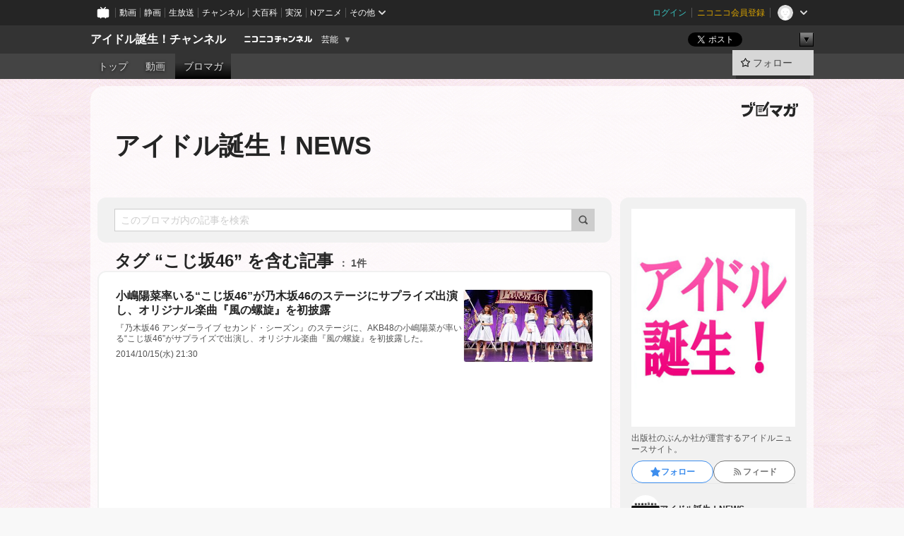

--- FILE ---
content_type: text/html; charset=UTF-8
request_url: https://ch.nicovideo.jp/idol-bunka/blomaga/tag/%E3%81%93%E3%81%98%E5%9D%8246
body_size: 22760
content:
<!DOCTYPE HTML PUBLIC "-//W3C//DTD HTML 4.01 Transitional//EN"
"http://www.w3.org/TR/html4/loose.dtd">







<html class="webkit ">

<head>
<meta http-equiv="Content-Type" content="text/html; charset=utf-8">
<meta http-equiv="Content-Script-Type" content="text/javascript">
<meta http-equiv="Content-Style-Type" content="text/css">
<meta http-equiv="X-UA-Compatible" content="IE=edge, chrome=1">
<meta name="copyright" content="(C) DWANGO Co., Ltd.">

<title>こじ坂46の記事 : アイドル誕生！NEWS : アイドル誕生！チャンネル - ニコニコチャンネル
</title>

    

                                            <meta property="og:title" content="こじ坂46の記事 : アイドル誕生！NEWS : アイドル誕生！チャンネル - ニコニコチャンネル ">
<meta property="og:site_name" content="アイドル誕生！チャンネル">
<meta property="og:description" content="出版社のぶんか社が運営するアイドル専門チャンネル。 アイドルに関するニュース・動画・生放送をお送りいたします。 お仕事のご連絡は公式ツイッターまで→https://twitter.com/idol_bunka">
<meta property="og:url" content="https://ch.nicovideo.jp/idol-bunka/blomaga/tag/%E3%81%93%E3%81%98%E5%9D%8246">
<meta property="og:image" content="https://img.cdn.nimg.jp/s/comch/channel-icon/original/ch2595184/5441452.jpg/512x512l_FFFFFFFF?key=eacc75acfdac059b9cef5cb57f0f1ec473c9642d2a2f00594b029ec9bb790188">
<meta property="og:type" content="website">
<meta property="fb:app_id" content="1080595878705344">
<meta name="twitter:card" content="summary">


    

<script type="text/javascript">
  try {
    window.NicoGoogleTagManagerDataLayer = [];

    var data = {};

        data.user = (function () {
      var user = {};

                  user.login_status = 'not_login';
            user.member_plan_id = null;

      return user;
      })();

    data.content = (function () {
      var content = {};
      content.community_id = '2595184';
      content.ch_screen_name = 'idol-bunka';
      content.channel_id = 'ch2595184';
      content.ch_monthly_charge = null;
      return content;
    })();

    window.NicoGoogleTagManagerDataLayer.push(data);
    } catch (e) {}
</script>
<!-- Google Tag Manager For Channel Access Analytics -->


    <script>(function(w,d,s,l,i){w[l]=w[l]||[];w[l].push({'gtm.start':
                new Date().getTime(),event:'gtm.js'});var f=d.getElementsByTagName(s)[0],
            j=d.createElement(s),dl=l!='dataLayer'?'&l='+l:'';j.async=true;j.src=
            'https://www.googletagmanager.com/gtm.js?id='+i+dl;f.parentNode.insertBefore(j,f);
        })(window,document,'script','NicoChannelAccessAnalyticsGtmDataLayer','GTM-K8M6VGZ');</script>


<script>
        window.NicoChannelAccessAnalyticsGtmDataLayer.push({
        'event': 'TriggerAccessAnalytics',
        'PageParameter.ChannelId': 'ch2595184',
        'PageParameter.ContentId': null,
        'PageParameter.ContentBillingType': null,
        'PageParameter.IsChannelLiveMemberFree': null,
        'PageParameter.IsChannelLivePayProgram': null,
        'PageParameter.FrontendId': 32
    });
</script>
<!-- End Google Tag Manager For Channel Access Analytics -->
<!-- Google Tag Manager -->

<script>(function(w,d,s,l,i){w[l]=w[l]||[];w[l].push({'gtm.start':new Date().getTime(),event:'gtm.js'});var f=d.getElementsByTagName(s)[0],j=d.createElement(s),dl=l!='dataLayer'?'&l='+l:'';j.async=true;j.src='https://www.googletagmanager.com/gtm.js?id='+i+dl;f.parentNode.insertBefore(j,f);})(window,document,'script','NicoGoogleTagManagerDataLayer','GTM-KXT7G5G');</script>

<!-- End Google Tag Manager -->

    <meta name="description" content="出版社のぶんか社が運営するアイドルニュースサイト。">
    
        
                                
            
        
        
        
        
        
                
        
                
        


                                    <link rel="canonical" href="https://ch.nicovideo.jp/idol-bunka/blomaga">


    

                        <link rel="alternate" media="only screen and (max-width: 640px)" href="https://sp.ch.nicovideo.jp/idol-bunka/blomaga/tag/こじ坂46" />

    <link rel="shortcut icon" href="https://ch.nicovideo.jp/favicon.ico?111206">

<link rel="stylesheet" href="https://secure-dcdn.cdn.nimg.jp/nicochannel/chfront/css/legacy-less/base.css?1768454887
">








    <link rel="alternate" type="application/rss+xml" title="アイドル誕生！NEWS" href="https://ch.nicovideo.jp/idol-bunka/blomaga/nico/feed">


    <link rel="stylesheet" href="https://secure-dcdn.cdn.nimg.jp/nicochannel/chfront/css/legacy-less/channel-channel_base.css?1768454887
">

        <style type="text/css"><!--
                section.site_body {background-color:#ffffff;background-image:url(https://secure-dcdn.cdn.nimg.jp/nicochannel/material/design/2417587/a18.png);background-position:center top;background-repeat:repeat;background-attachment:scroll;color:#333333;}
section.site_body a {color:#6296c1;}
section.site_body a:visited {color:#6179bf;}

div#channel-main  {background-color:#ffffff;background-position:left top;background-repeat:no-repeat;background-attachment:scroll;color:#333333;}
div#channel-main a {color:#6296c1;}
div#channel-main a:visited {color:#6179bf;}

    --></style>




    <link rel="stylesheet" href="https://secure-dcdn.cdn.nimg.jp/nicochannel/chfront/css/legacy-less/channel-channel_blog.css?1768454887
">
    <link rel="stylesheet" href="https://secure-dcdn.cdn.nimg.jp/nicochannel/chfront/css/channel/blog/body_style.css?1768454887
">

<link rel="stylesheet" href="https://secure-dcdn.cdn.nimg.jp/nicochannel/chfront/css/legacy-less/campaign-ticket_sale-ticket_sale.css?1768454887
">



<script>
var is_login   = false;
var is_premium = false;
var is_channel = true;
var user_is_joinable = false;
var nicopo_balance = false;
var page_code  = "blog_list"||null;
var page_id    = "ch_blomaga_tag"||null;
var user       = null,
    ad_age     = null;
var community = {
    "type":"normal"
};
var channeloption = {
    "first_month_free_flag":false};
var show_danimestore_invitation = false</script>


<script src="https://secure-dcdn.cdn.nimg.jp/nicochannel/chfront/js/polyfill/closest.js"></script>

<script src="https://secure-dcdn.cdn.nimg.jp/nicochannel/chfront/js/lib/jquery/jquery-3.6.min.js"></script>
<script src="https://secure-dcdn.cdn.nimg.jp/nicochannel/chfront/js/lib/jquery/jquery-migrate.3.3.2.min.js"></script>

<script>jQuery.noConflict();</script>
<script src="https://secure-dcdn.cdn.nimg.jp/nicochannel/chfront/js/common.js?1768454887
"></script>



<script src="https://secure-dcdn.cdn.nimg.jp/nicochannel/chfront/js/lib/swfobject.js?v1.5.1"></script>


<script src="https://res.ads.nicovideo.jp/assets/js/ads2.js?ref=ch"></script>

<script src="https://secure-dcdn.cdn.nimg.jp/nicochannel/chfront/js/channel/blog/article.js?1768454887
"></script>
            <script src="https://secure-dcdn.cdn.nimg.jp/nicochannel/chfront/js/channel/blog/article_tag.js?1768454887
"></script>
    <script src="https://secure-dcdn.cdn.nimg.jp/nicochannel/chfront/js/lib/jquery/jquery.easing.1.4.1.js"></script>






<script>
    (function (w, k1, k2) {
        w[k1] = w[k1] || {};
        w[k1][k2] = w[k1][k2] || {};
        w[k1][k2]['CurrentChannel'] = {
            ChannelId: 2595184,
        };
    })(window, 'NicochFrontCoreForeignVariableBinding', 'ChFront');
</script>


</head>

<body class="
 ja  channel personal">
<!-- Google Tag Manager (noscript) -->
<noscript><iframe src="https://www.googletagmanager.com/ns.html?id=GTM-KXT7G5G" height="0" width="0" style="display:none;visibility:hidden"></iframe></noscript>
<!-- End Google Tag Manager (noscript) -->



                <div id="CommonHeader" class="c-siteCommonHeaderUnit"></div>

<!---->
<!---->


<script>
    window.onCommonHeaderReady = function(commonHeader) {
        commonHeader.mount('#CommonHeader', {
                        frontendId: 32,
            site: 'channel',
            user: {
                                isLogin: false            },
            customization: {
                nextUrl: '/idol-bunka/blomaga/tag/%E3%81%93%E3%81%98%E5%9D%8246',
                logoutNextUrl: '/idol-bunka/blomaga/tag/%E3%81%93%E3%81%98%E5%9D%8246',
                size: {
                    maxWidth: '1024px',
                    minWidth: '1024px'
                },
                userPanelServiceLinksLabel: 'ニコニコチャンネルメニュー',
                userPanelServiceLinks: [
                    {
                        href : '/my/purchased',
                        label: '購入したもの'
                    },
                    {
                        href : '/my/following',
                        label: '登録したチャンネル'
                    },
                    {
                        href : '/my/mail/subscribing',
                        label: '購読中のブロマガ'
                    },
                    {
                        href : '/start',
                        label: 'チャンネルを開設'
                    },
                    {
                        href : '/portal/anime',
                        label: 'アニメ'
                    },
                    {
                        href : '/portal/blomaga',
                        label: 'ブロマガ'
                    }
                ],
                helpLink: {
                    href: 'https://qa.nicovideo.jp/category/show/429?site_domain=default'
                }
            }
        });
    };
</script>
<script type="text/javascript" src="https://common-header.nimg.jp/3.0.0/pc/CommonHeaderLoader.min.js"></script>
    
        <header class="site">
                            <div id="head_cp">
    <div class="head_inner">

    <nav class="head_breadcrumb" id="head_cp_breadcrumb">
        <h1 class="channel_name"><a href="/idol-bunka">アイドル誕生！チャンネル</a></h1>
        <div class="site_logo"><a href="https://ch.nicovideo.jp/"><img src="https://secure-dcdn.cdn.nimg.jp/nicochannel/chfront/img/base/niconico_channel_small.png" alt="ニコニコチャンネル"></a></div>

                                <div class="channel_category">
                <a href="/portal/showbiz">
                    芸能
                </a>
                <menu class="switch_category">
                    <span class="other">▼</span>
                    <ul id="other_categories_list" style="display:none;">
                        <li ><a href="/portal/blomaga">ブロマガ</a>
<li ><a href="/portal/anime">アニメ</a>
<li ><a href="/portal/movie">映画・ドラマ</a>
<li ><a href="/portal/media">社会・言論</a>
<li ><a href="/portal/tokusatsu">特撮</a>
<li ><a href="/portal/music">音楽</a>
<li ><a href="/portal/entertainment">エンタメ</a>
<li ><a href="/portal/sports">スポーツ</a>
<li class="selected"><a href="/portal/showbiz">芸能</a>
<li ><a href="/portal/life">生活</a>
<li ><a href="/portal/politics">政治</a>
<li ><a href="/portal/game">ゲーム</a>
<li ><a href="/portal/variety">バラエティ</a>
<li ><a href="/portal/gravure">グラビア</a>
                    </ul>
                </menu>
            </div>
            <script>Ch.categoryDropdown.init();</script>
            </nav>

        <menu id="head_sns_share" class="sns_share">
        <!--SNS共有-->
        
        
                                        <div class="sns_button twitter">
            <a href="https://x.com/intent/post" class="twitter-share-button" data-count="horizontal" data-url="https://ch.nicovideo.jp/idol-bunka" data-text="アイドル誕生！チャンネル #nicoch" data-count="none" data-lang="ja">Post</a>
        </div>

        <div class="sns_button facebook">
            <iframe src="https://www.facebook.com/plugins/like.php?href=https://ch.nicovideo.jp/idol-bunka&locale=&app_id=227837487254498&amp;send=false&amp;layout=button&amp;width=100&amp;show_faces=false&amp;action=like&amp;colorscheme=light&amp;font&amp;height=21" scrolling="no" frameborder="0" allowTransparency="true"
            style="width:110px; height:21px"></iframe>
                    </div>

        <!--その他のSNS: hatebu gp+-->
        <div class="sns_other">
            <button class="btn_share_toggle"><span class="down">▼</span><span class="up">▲</span></button>
            <div id="head_sns_share_more">
                <ul>
                    <li class="hatebu"><a href="http://b.hatena.ne.jp/entry/s/ch.nicovideo.jp/idol-bunka/blomaga/tag/%E3%81%93%E3%81%98%E5%9D%8246" class="hatena-bookmark-button" data-hatena-bookmark-title="アイドル誕生！チャンネル - ニコニコチャンネル" data-hatena-bookmark-layout="basic"><img src="https://b.st-hatena.com/images/entry-button/button-only.gif" alt="このエントリーをはてなブックマークに追加" width="20" height="20"></a>
                </ul>
            </div>
        </div>
        
        <script>
        jQuery(".btn_share_toggle").on("click",function(){
            var sns_other = jQuery(".sns_other");
            var sns_other_panel = jQuery("#head_sns_share_more");
            var target_height = sns_other_panel.find("ul").outerHeight();
            var expanded_class = "expanded";
            if(sns_other.hasClass(expanded_class)){
                //close it
                sns_other_panel.animate({"height":"0"},150);
                sns_other.removeClass(expanded_class);
            }else{
                //open it
                sns_other_panel.animate({"height":target_height},150);
                sns_other.addClass(expanded_class);
            }
        });
        </script>
        
    </menu>
    
    </div>
    </div>
    <div id="head_cp_menu">
    <div class="head_inner">
                                <nav class="current channel" id="cp_menu">
                <ul>
                                                                                                        <li class="">
                        <a href="/idol-bunka">トップ</a>

                                                                    <li class="">
                            <a href="/idol-bunka/video">動画</a>
                    
                    
                    
                                                                                                                        <li class="selected">
                            <a href="/idol-bunka/blomaga">ブロマガ</a>
                    
                                                    </ul>
            </nav>
                    
        <div class="user_control">
                        <div id="member_continuation_react_pc_root"></div>
            <script src="https://dcdn.cdn.nimg.jp/nicochannel/nicochfrontcore/main/Component/ChFront/Endpoint/Channel/ContinuationRank/ContinuationRankEntryPoint.js?1768454887
"></script>
            
            <div class="join_leave">
                                                    <div class="cell">
            <a href="https://account.nicovideo.jp/login?next_url=%2Fidol-bunka%2Fblomaga%2Ftag%2F%25E3%2581%2593%25E3%2581%2598%25E5%259D%258246&site=channel&time=1768775389&hash_key=52704b0f"
               class="btn_follow bookmark"
               onmouseover="jQuery('#please_login').show(); return false;"
               onmouseout="jQuery('#please_login').hide(); return false;"
               data-selector="sendGA360Event"
               data-ga-event-tag="nicoch_click_header-follow-button"
            >
            <span class="labels">
                <span class="off">フォロー</span>
            </span>
            </a>
        </div>
    
            </div>
        </div>
    </div>
    </div>    
    
    
    

                    
    
        
        
    <script>

    //共有ボタンに展開イベントを割り振り
    var panel	= jQuery("#shareMenuBar"),
            trigger = jQuery("#shareMenuTrigger");
    jQuery("#shareMenuTrigger").on('click', function(event){
        if(panel.is(':visible')){
            toggleShareMenu(false);
        }else{
            toggleShareMenu(true);
        }
        return false;
    });

    //ヘッダーの初月無料プランリンクclick後に、入会プラン周りを目立たせる
    jQuery("a#first_month_free_flag").on('click', function(){
        var joinMenu = jQuery("#cp_joinmenu");
        var animateDuration = 500;
        var isScroll = Ch.smoothScroll("#cp_joinmenu", {"duration": animateDuration});
        joinMenu
            .wrapInner('<div class="cp_joinmenu_cnt"></div>')
            .append('<span class="bg_cp_joinmenu"></span>')
            .css({"position":"relative"});
        var cnt = joinMenu.find(".cp_joinmenu_cnt");
        var bg = joinMenu.find(".bg_cp_joinmenu");
        cnt.css({"position":"relative", "z-index":"1"});
        bg.css({
            "position":"absolute",
            "top":0,
            "left":0,
            "z-index":0,
            "width": joinMenu.innerWidth(),
            "height": joinMenu.innerHeight(),
            "background": "#fff",
            "opacity":"0"
        });
        setTimeout(function(){
            bg.animate({"opacity":"1"},100).animate({"opacity":"0"},1000,function(){this.remove()})
        }, animateDuration);
        if(isScroll) {return false;}
    });

    </script>
    





            </header>

                <section class="site_body">
            <article class="content white" data-page-id="ch_blomaga_tag">
                <div class="p-channelBlogArticleList">
    <div class="p-channelBlogArticleList__header">
        <div class="c-blogSignature">
    <a href="/portal/blomaga">
        <svg xmlns="http://www.w3.org/2000/svg" viewBox="0 0 80 22">
    <path d="M58.138 5.428c-.385 2.154-1.397 6.484-7.408 10.689 1.801 1.74 2.449 2.527 3.016 3.21L50.569 22v-.002c-2.166-3.066-5.79-6.317-8.238-8.12l2.773-2.443c.628.434 1.477.994 3.056 2.341 3.138-1.926 4.25-3.992 4.777-4.924H40.166V5.428h17.972ZM11.071 6.724h5.303c-.41 5.656-2.443 12.8-13.5 14.978l-1.599-3.368c9.067-1.653 10.383-6.02 11.05-9.92H0v-3.55h11.071v1.86ZM69.24 3.562c-.061.999-.103 2-.203 3.387h2.848v1.89l.856-.029c.516-.018 1.374-.047 2.133-.365v.002c.58-.242 1.011-.621 1.286-1.103v2.893c0 2.203-.163 6.918-.85 8.836-.831 2.306-2.834 2.408-3.806 2.408-.404 0-1.516-.021-3.824-.306l-.223-3.593c.77.142 1.883.347 3.056.347 1.255 0 1.538-.245 1.74-1.265.122-.611.365-4.795.365-5.367v-.98h-3.966c-1.215 7.43-5.91 10.408-7.266 11.286l-2.449-2.756c3.441-1.917 5.284-4.306 6.154-8.53h-5.182V6.95h5.546c.1-1.632.1-2.632.1-3.428l3.684.04ZM31.168 7.048h-8.67v11.691h12.699v-7.748l1.932-3.262v12.959H20.566V5.098h11.756l-1.154 1.949Z"/>
    <path d="M28.683 15.116H23.96v-1.392h4.724v1.392ZM37.656.199l1.107.667.661.818-6.296 10.628h-.002c.005-.001-1.804 1.43-1.804 1.43l-.895.708s-.362.302-.565.18c-.203-.123-.113-.59-.113-.59l.578-3.405L36.628 0l1.028.199ZM28.896 12.472h-4.937V11.08h5.173l-.236 1.392ZM29.52 9.827h-5.561V8.436h6.386l-.825 1.391ZM75.676 5.968c0 1.91-2.007 1.975-2.964 2.008v-1.42c.972-.016 1.295-.179 1.295-.766h-1.295V2.786h2.964v3.182ZM80 5.968c0 1.91-2.007 1.975-2.962 2.008v-1.42c.972-.016 1.296-.179 1.296-.766h-1.296V2.786H80v3.182ZM19.187 2.117c-.972.017-1.295.18-1.295.767h1.295v3.003h-2.963V2.704c0-1.91 2.008-1.975 2.963-2.008v1.42ZM14.863 2.117c-.972.017-1.295.18-1.295.767h1.295v3.003h-2.964V2.704C11.9.794 13.908.73 14.863.696v1.42Z"/>
</svg>
    </a>
</div>
        <h1 class="blogTitle">
            <a href="/idol-bunka/blomaga">
                アイドル誕生！NEWS
            </a>
        </h1>
    </div>

    <div class="p-channelBlogArticleList__mainColumn">
                                <div class="c-blogArticleListSortMenu">
    <form class="searchBox" action="/idol-bunka/blomaga" method="get">
        <label>
            <input class="c-formInputTypeText"
                   id="keyword"
                   name="keyword"
                   type="text"
                   autocomplete="off"
                   maxlength="255"
                   value=""
                   placeholder="このブロマガ内の記事を検索"
            >
            <button type="submit" class="c-formButtonWithIconOnly">
                <svg xmlns="http://www.w3.org/2000/svg" viewBox="0 0 24 24">
    <path d="m20.73 18.26-3.308-3.31a8.199 8.199 0 0 0 1.32-4.46c0-4.55-3.699-8.25-8.246-8.25-4.548 0-8.246 3.7-8.246 8.25s3.698 8.25 8.246 8.25c1.639 0 3.168-.49 4.457-1.32l3.309 3.31c.34.34.79.51 1.239.51.45 0 .9-.17 1.24-.51.679-.68.679-1.79 0-2.47h-.01Zm-10.234-2.01a5.756 5.756 0 0 1-5.747-5.75c0-3.17 2.578-5.75 5.747-5.75a5.756 5.756 0 0 1 5.747 5.75c0 1.17-.35 2.27-.96 3.18-.43.64-.97 1.19-1.609 1.61-.91.61-1.999.96-3.178.96Z"/>
</svg>
            </button>
        </label>
            </form>

    </div>

            
                            <div class="c-blogArticleListHeader">
    <h2>
                    <span>
                                    タグ&nbsp;“こじ坂46”&nbsp;を含む記事
                            </span>
                <small>
            1件
        </small>
    </h2>
    </div>
                <div class="articleContainer">
                                            <div class="c-blogArticleListItem">
    <a href="/idol-bunka/blomaga/ar644936">
        <div class="articleSummary">
            <h2>小嶋陽菜率いる“こじ坂46”が乃木坂46のステージにサプライズ出演し、オリジナル楽曲『風の螺旋』を初披露</h2>
            <p>『乃木坂46 アンダーライブ セカンド・シーズン』のステージに、AKB48の小嶋陽菜が率いる“こじ坂46”がサプライズで出演し、オリジナル楽曲『風の螺旋』を初披露した。</p>
            <div class="c-blogArticleListMetadata">
    <span class="publishDate">2014/10/15(水) 21:30</span>

                                
            
    </div>
        </div>

                    <div class="articleThumbnail">
                <img src="https://secure-dcdn.cdn.nimg.jp/blomaga/material/channel/article_thumbnail/ch2595184/644936" alt="小嶋陽菜率いる“こじ坂46”が乃木坂46のステージにサプライズ出演し、オリジナル楽曲『風の螺旋』を初披露">
            </div>
            </a>
</div>
                                    </div>
            
                                    
<div class="c-blogArticleListPager">
    <a class="prevButton"
       href="/idol-bunka/blomaga/tag/こじ坂46?page=1"
       aria-disabled="true"
    >
        <svg xmlns="http://www.w3.org/2000/svg" viewBox="0 0 24 24">
    <path d="M10 18.25c-.32 0-.64-.12-.88-.37a1.25 1.25 0 0 1 0-1.77l4.12-4.12-4.12-4.12a1.25 1.25 0 0 1 0-1.77 1.25 1.25 0 0 1 1.77 0l5 5c.49.49.49 1.28 0 1.77l-5 5c-.24.24-.56.37-.88.37l-.01.01Z"/>
</svg>
        <span>前へ</span>
    </a>
    <strong class="pageCount">
        1/1
    </strong>
    <a class="nextButton"
       href="/idol-bunka/blomaga/tag/こじ坂46?page=1"
       aria-disabled="true"
    >
        <span>次へ</span>
        <svg xmlns="http://www.w3.org/2000/svg" viewBox="0 0 24 24">
    <path d="M10 18.25c-.32 0-.64-.12-.88-.37a1.25 1.25 0 0 1 0-1.77l4.12-4.12-4.12-4.12a1.25 1.25 0 0 1 0-1.77 1.25 1.25 0 0 1 1.77 0l5 5c.49.49.49 1.28 0 1.77l-5 5c-.24.24-.56.37-.88.37l-.01.01Z"/>
</svg>
    </a>
</div>
                        </div>

    <div class="p-channelBlogArticleList__sideColumn">
        <div class="c-blogProfile">
            <img src="https://secure-dcdn.cdn.nimg.jp/blomaga/material/channel/blog_thumbnail/ch2595184.jpg?1412647885" alt="アイドル誕生！NEWS">
                <p>出版社のぶんか社が運営するアイドルニュースサイト。</p>
        <div>
                    <a class="buttonFollowChannel" href="https://account.nicovideo.jp/login?next_url=%2Fidol-bunka%2Fblomaga%2Ftag%2F%25E3%2581%2593%25E3%2581%2598%25E5%259D%258246&site=channel&time=1768775389&hash_key=52704b0f">
                <span class="followIcon"><svg xmlns="http://www.w3.org/2000/svg" viewBox="0 0 24 24">
    <path d="M21.9384 9.62793C21.7949 9.1875 21.4209 8.87012 20.9638 8.79883L15.5664 7.95508L13.1093 2.70508C12.9082 2.27734 12.4736 2 12 2C11.5263 2 11.0918 2.27734 10.8906 2.70605L8.43355 7.95508L3.03609 8.79883C2.57906 8.87012 2.20504 9.1875 2.06148 9.62793C1.91695 10.0684 2.02925 10.5459 2.3564 10.875L6.2314 14.7695L4.84566 20.4844C4.73238 20.9502 4.90328 21.4434 5.28121 21.7393C5.50093 21.9111 5.76851 21.999 6.03707 21.999C6.23043 21.999 6.42476 21.9531 6.6025 21.8604L12 19.0498L17.3964 21.8594C17.8212 22.083 18.3418 22.0352 18.7187 21.7393C19.0966 21.4434 19.2675 20.9502 19.1543 20.4854L17.7685 14.7695L21.6445 10.874C21.9707 10.5459 22.083 10.0684 21.9384 9.62793Z"/>
</svg>
</span>
                <strong>フォロー</strong>
            </a>
                <a class="buttonRssFeed" href="/idol-bunka/blomaga/nico/feed" target="_blank">
            <svg xmlns="http://www.w3.org/2000/svg" viewBox="0 0 24 24">
    <path d="M5.111 4v2.127c7.036 0 12.762 5.724 12.762 12.763H20C20 10.679 13.322 4 5.111 4Z"/>
    <path d="M5.111 8.254v2.128c4.692 0 8.508 3.815 8.508 8.508h2.127c0-5.865-4.77-10.636-10.635-10.636Z"/>
    <path d="M5.111 12.508v2.128a4.258 4.258 0 0 1 4.254 4.254h2.127a6.387 6.387 0 0 0-6.38-6.382ZM5.537 16.927a1.536 1.536 0 1 0 0 3.073 1.536 1.536 0 0 0 0-3.073Z"/>
</svg>
            <strong>フィード</strong>
        </a>
    </div>
</div>
        <div class="c-blogAuthorProfile">
            <img src="https://secure-dcdn.cdn.nimg.jp/blomaga/material/channel/blog_author/ch2595184.jpg?1412647885" alt="著者イメージ">
        <h4>アイドル誕生！NEWS</h4>
    <p>アイドルの現場に駆け付け取材をし、独自のアイドルニュースを配信しています。</p>
            <a href="http://ch.nicovideo.jp/bunkasha2" target="_blank">http://ch.nicovideo.jp/bunkasha2</a>
    </div>

                    <div class="c-blogSubscribeInfo">
    <div class="c-blogDistributionRequirements">
    <strong>メール配信：あり<a href="/idol-bunka/blomaga/ar557486">サンプル記事</a></strong><strong>更新頻度：不定期</strong><span>※メール配信はチャンネルの月額会員限定です</span>
</div>

                    <div class="buttonContainer btn_admission">
            <a href="/idol-bunka/blomaga/tag/%E3%81%93%E3%81%98%E5%9D%8246#"
               id="chblogJoin"
               class="buttonEmailDeliveryManagement
                      chblog_main_btn
                      "
               type="normal"
               api_add="https://ch.nicovideo.jp/api/addblog"
               api_delete="https://ch.nicovideo.jp/api/deleteblog"
               params="channel_id=2595184&blog_id=1047&time=&key=&return_json=1"
            >
                <span class="start">メール配信を購読する</span>
                <span class="currently">メール配信を購読中</span>
                <span class="cancel">メール配信の購読を解除</span>
            </a>
        </div>
    </div>

                            <hr class="c-divider" data-style="double">
                <div class="c-blogSideColumnArticleList">
    <h4>月別アーカイブ</h4>
    <ul>
                    <li>
                <a href="/idol-bunka/blomaga/201512">
                    <span>2015年12月のブロマガ記事（26）</span>
                </a>
            </li>
                    <li>
                <a href="/idol-bunka/blomaga/201511">
                    <span>2015年11月のブロマガ記事（12）</span>
                </a>
            </li>
                    <li>
                <a href="/idol-bunka/blomaga/201510">
                    <span>2015年10月のブロマガ記事（16）</span>
                </a>
            </li>
                    <li>
                <a href="/idol-bunka/blomaga/201509">
                    <span>2015年09月のブロマガ記事（25）</span>
                </a>
            </li>
                    <li>
                <a href="/idol-bunka/blomaga/201508">
                    <span>2015年08月のブロマガ記事（32）</span>
                </a>
            </li>
                    <li>
                <a href="/idol-bunka/blomaga/201507">
                    <span>2015年07月のブロマガ記事（17）</span>
                </a>
            </li>
                    <li>
                <a href="/idol-bunka/blomaga/201506">
                    <span>2015年06月のブロマガ記事（18）</span>
                </a>
            </li>
                    <li>
                <a href="/idol-bunka/blomaga/201505">
                    <span>2015年05月のブロマガ記事（31）</span>
                </a>
            </li>
                    <li>
                <a href="/idol-bunka/blomaga/201504">
                    <span>2015年04月のブロマガ記事（19）</span>
                </a>
            </li>
                    <li>
                <a href="/idol-bunka/blomaga/201503">
                    <span>2015年03月のブロマガ記事（26）</span>
                </a>
            </li>
                    <li>
                <a href="/idol-bunka/blomaga/201502">
                    <span>2015年02月のブロマガ記事（18）</span>
                </a>
            </li>
                    <li>
                <a href="/idol-bunka/blomaga/201501">
                    <span>2015年01月のブロマガ記事（28）</span>
                </a>
            </li>
                    <li>
                <a href="/idol-bunka/blomaga/201412">
                    <span>2014年12月のブロマガ記事（28）</span>
                </a>
            </li>
                    <li>
                <a href="/idol-bunka/blomaga/201411">
                    <span>2014年11月のブロマガ記事（30）</span>
                </a>
            </li>
                    <li>
                <a href="/idol-bunka/blomaga/201410">
                    <span>2014年10月のブロマガ記事（37）</span>
                </a>
            </li>
                    <li>
                <a href="/idol-bunka/blomaga/201409">
                    <span>2014年09月のブロマガ記事（28）</span>
                </a>
            </li>
                    <li>
                <a href="/idol-bunka/blomaga/201408">
                    <span>2014年08月のブロマガ記事（38）</span>
                </a>
            </li>
                    <li>
                <a href="/idol-bunka/blomaga/201407">
                    <span>2014年07月のブロマガ記事（35）</span>
                </a>
            </li>
                    <li>
                <a href="/idol-bunka/blomaga/201406">
                    <span>2014年06月のブロマガ記事（2）</span>
                </a>
            </li>
            </ul>
            <label>
            <input type="checkbox">
            <svg xmlns="http://www.w3.org/2000/svg" viewBox="0 0 24 24">
    <path d="M10 18.25c-.32 0-.64-.12-.88-.37a1.25 1.25 0 0 1 0-1.77l4.12-4.12-4.12-4.12a1.25 1.25 0 0 1 0-1.77 1.25 1.25 0 0 1 1.77 0l5 5c.49.49.49 1.28 0 1.77l-5 5c-.24.24-.56.37-.88.37l-.01.01Z"/>
</svg>
            <span class="expand">すべて表示する</span>
            <span class="retract">折りたたむ</span>
        </label>
    </div>
            
                            <hr class="c-divider" data-style="double">
                <div class="c-blogSideColumnArticleList">
    <h4>タグ</h4>
    <ul>
                    <li>
                <a href="/idol-bunka/blomaga/tag/持田千妃来">
                    <span>持田千妃来（2）</span>
                </a>
            </li>
                    <li>
                <a href="/idol-bunka/blomaga/tag/寺島咲">
                    <span>寺島咲（3）</span>
                </a>
            </li>
                    <li>
                <a href="/idol-bunka/blomaga/tag/I’S9">
                    <span>I’S9（1）</span>
                </a>
            </li>
                    <li>
                <a href="/idol-bunka/blomaga/tag/後藤楽々">
                    <span>後藤楽々（1）</span>
                </a>
            </li>
                    <li>
                <a href="/idol-bunka/blomaga/tag/黒猫チェルシー">
                    <span>黒猫チェルシー（1）</span>
                </a>
            </li>
                    <li>
                <a href="/idol-bunka/blomaga/tag/パワフル娘">
                    <span>パワフル娘（1）</span>
                </a>
            </li>
                    <li>
                <a href="/idol-bunka/blomaga/tag/荒木未歩">
                    <span>荒木未歩（1）</span>
                </a>
            </li>
                    <li>
                <a href="/idol-bunka/blomaga/tag/桜井玲香">
                    <span>桜井玲香（1）</span>
                </a>
            </li>
                    <li>
                <a href="/idol-bunka/blomaga/tag/未来穂香">
                    <span>未来穂香（1）</span>
                </a>
            </li>
                    <li>
                <a href="/idol-bunka/blomaga/tag/小松菜奈">
                    <span>小松菜奈（1）</span>
                </a>
            </li>
                    <li>
                <a href="/idol-bunka/blomaga/tag/SNH48">
                    <span>SNH48（2）</span>
                </a>
            </li>
                    <li>
                <a href="/idol-bunka/blomaga/tag/青山めぐ">
                    <span>青山めぐ（1）</span>
                </a>
            </li>
                    <li>
                <a href="/idol-bunka/blomaga/tag/長田美成">
                    <span>長田美成（1）</span>
                </a>
            </li>
                    <li>
                <a href="/idol-bunka/blomaga/tag/山田菜々">
                    <span>山田菜々（2）</span>
                </a>
            </li>
                    <li>
                <a href="/idol-bunka/blomaga/tag/中村真理">
                    <span>中村真理（1）</span>
                </a>
            </li>
                    <li>
                <a href="/idol-bunka/blomaga/tag/岩田陽葵">
                    <span>岩田陽葵（1）</span>
                </a>
            </li>
                    <li>
                <a href="/idol-bunka/blomaga/tag/北原里英">
                    <span>北原里英（12）</span>
                </a>
            </li>
                    <li>
                <a href="/idol-bunka/blomaga/tag/星名美津紀">
                    <span>星名美津紀（2）</span>
                </a>
            </li>
                    <li>
                <a href="/idol-bunka/blomaga/tag/渡辺大知">
                    <span>渡辺大知（1）</span>
                </a>
            </li>
                    <li>
                <a href="/idol-bunka/blomaga/tag/Negicco">
                    <span>Negicco（1）</span>
                </a>
            </li>
                    <li>
                <a href="/idol-bunka/blomaga/tag/塩川莉世">
                    <span>塩川莉世（1）</span>
                </a>
            </li>
                    <li>
                <a href="/idol-bunka/blomaga/tag/宮前杏実">
                    <span>宮前杏実（2）</span>
                </a>
            </li>
                    <li>
                <a href="/idol-bunka/blomaga/tag/内田理央">
                    <span>内田理央（1）</span>
                </a>
            </li>
                    <li>
                <a href="/idol-bunka/blomaga/tag/小嶋陽菜">
                    <span>小嶋陽菜（6）</span>
                </a>
            </li>
                    <li>
                <a href="/idol-bunka/blomaga/tag/仮面女子">
                    <span>仮面女子（6）</span>
                </a>
            </li>
                    <li>
                <a href="/idol-bunka/blomaga/tag/小熊倫実">
                    <span>小熊倫実（1）</span>
                </a>
            </li>
                    <li>
                <a href="/idol-bunka/blomaga/tag/雲母">
                    <span>雲母（1）</span>
                </a>
            </li>
                    <li>
                <a href="/idol-bunka/blomaga/tag/秋吉優花">
                    <span>秋吉優花（1）</span>
                </a>
            </li>
                    <li>
                <a href="/idol-bunka/blomaga/tag/早坂美咲">
                    <span>早坂美咲（4）</span>
                </a>
            </li>
                    <li>
                <a href="/idol-bunka/blomaga/tag/剛力彩芽">
                    <span>剛力彩芽（3）</span>
                </a>
            </li>
                    <li>
                <a href="/idol-bunka/blomaga/tag/田野優花">
                    <span>田野優花（2）</span>
                </a>
            </li>
                    <li>
                <a href="/idol-bunka/blomaga/tag/平嶋夏海">
                    <span>平嶋夏海（1）</span>
                </a>
            </li>
                    <li>
                <a href="/idol-bunka/blomaga/tag/星川優夢">
                    <span>星川優夢（1）</span>
                </a>
            </li>
                    <li>
                <a href="/idol-bunka/blomaga/tag/大山貴世">
                    <span>大山貴世（2）</span>
                </a>
            </li>
                    <li>
                <a href="/idol-bunka/blomaga/tag/川本紗矢">
                    <span>川本紗矢（4）</span>
                </a>
            </li>
                    <li>
                <a href="/idol-bunka/blomaga/tag/三浦裕子">
                    <span>三浦裕子（1）</span>
                </a>
            </li>
                    <li>
                <a href="/idol-bunka/blomaga/tag/岸田麻佑">
                    <span>岸田麻佑（1）</span>
                </a>
            </li>
                    <li>
                <a href="/idol-bunka/blomaga/tag/佐藤杏樹">
                    <span>佐藤杏樹（1）</span>
                </a>
            </li>
                    <li>
                <a href="/idol-bunka/blomaga/tag/吉川日菜子">
                    <span>吉川日菜子（1）</span>
                </a>
            </li>
                    <li>
                <a href="/idol-bunka/blomaga/tag/アイドルカレッジ">
                    <span>アイドルカレッジ（1）</span>
                </a>
            </li>
                    <li>
                <a href="/idol-bunka/blomaga/tag/奥仲麻琴">
                    <span>奥仲麻琴（1）</span>
                </a>
            </li>
                    <li>
                <a href="/idol-bunka/blomaga/tag/白河優菜">
                    <span>白河優菜（1）</span>
                </a>
            </li>
                    <li>
                <a href="/idol-bunka/blomaga/tag/小笠原茉由">
                    <span>小笠原茉由（1）</span>
                </a>
            </li>
                    <li>
                <a href="/idol-bunka/blomaga/tag/大貫彩香">
                    <span>大貫彩香（2）</span>
                </a>
            </li>
                    <li>
                <a href="/idol-bunka/blomaga/tag/少女隊">
                    <span>少女隊（1）</span>
                </a>
            </li>
                    <li>
                <a href="/idol-bunka/blomaga/tag/木下百花">
                    <span>木下百花（1）</span>
                </a>
            </li>
                    <li>
                <a href="/idol-bunka/blomaga/tag/川越達也">
                    <span>川越達也（1）</span>
                </a>
            </li>
                    <li>
                <a href="/idol-bunka/blomaga/tag/Chimo">
                    <span>Chimo（1）</span>
                </a>
            </li>
                    <li>
                <a href="/idol-bunka/blomaga/tag/弓ライカ">
                    <span>弓ライカ（1）</span>
                </a>
            </li>
                    <li>
                <a href="/idol-bunka/blomaga/tag/森下真依">
                    <span>森下真依（4）</span>
                </a>
            </li>
                    <li>
                <a href="/idol-bunka/blomaga/tag/菅原茉椰">
                    <span>菅原茉椰（1）</span>
                </a>
            </li>
                    <li>
                <a href="/idol-bunka/blomaga/tag/指原莉乃">
                    <span>指原莉乃（20）</span>
                </a>
            </li>
                    <li>
                <a href="/idol-bunka/blomaga/tag/篠崎愛">
                    <span>篠崎愛（3）</span>
                </a>
            </li>
                    <li>
                <a href="/idol-bunka/blomaga/tag/山中知恵">
                    <span>山中知恵（2）</span>
                </a>
            </li>
                    <li>
                <a href="/idol-bunka/blomaga/tag/今野ゆい">
                    <span>今野ゆい（1）</span>
                </a>
            </li>
                    <li>
                <a href="/idol-bunka/blomaga/tag/生田絵梨花">
                    <span>生田絵梨花（2）</span>
                </a>
            </li>
                    <li>
                <a href="/idol-bunka/blomaga/tag/田島芽瑠">
                    <span>田島芽瑠（2）</span>
                </a>
            </li>
                    <li>
                <a href="/idol-bunka/blomaga/tag/井田玲音名">
                    <span>井田玲音名（1）</span>
                </a>
            </li>
                    <li>
                <a href="/idol-bunka/blomaga/tag/フルーティー">
                    <span>フルーティー（1）</span>
                </a>
            </li>
                    <li>
                <a href="/idol-bunka/blomaga/tag/根本凪">
                    <span>根本凪（1）</span>
                </a>
            </li>
                    <li>
                <a href="/idol-bunka/blomaga/tag/なあ坊豆腐＠那奈">
                    <span>なあ坊豆腐＠那奈（3）</span>
                </a>
            </li>
                    <li>
                <a href="/idol-bunka/blomaga/tag/奈良未遥">
                    <span>奈良未遥（1）</span>
                </a>
            </li>
                    <li>
                <a href="/idol-bunka/blomaga/tag/アヤナ・シャハブ">
                    <span>アヤナ・シャハブ（1）</span>
                </a>
            </li>
                    <li>
                <a href="/idol-bunka/blomaga/tag/坂口渚沙">
                    <span>坂口渚沙（1）</span>
                </a>
            </li>
                    <li>
                <a href="/idol-bunka/blomaga/tag/玉川来夢">
                    <span>玉川来夢（4）</span>
                </a>
            </li>
                    <li>
                <a href="/idol-bunka/blomaga/tag/伊波杏樹">
                    <span>伊波杏樹（1）</span>
                </a>
            </li>
                    <li>
                <a href="/idol-bunka/blomaga/tag/加藤里保菜">
                    <span>加藤里保菜（2）</span>
                </a>
            </li>
                    <li>
                <a href="/idol-bunka/blomaga/tag/神様はじめました">
                    <span>神様はじめました（3）</span>
                </a>
            </li>
                    <li>
                <a href="/idol-bunka/blomaga/tag/ダンガンロンパ">
                    <span>ダンガンロンパ（3）</span>
                </a>
            </li>
                    <li>
                <a href="/idol-bunka/blomaga/tag/オレンジポート">
                    <span>オレンジポート（1）</span>
                </a>
            </li>
                    <li>
                <a href="/idol-bunka/blomaga/tag/山田恵理伽">
                    <span>山田恵理伽（1）</span>
                </a>
            </li>
                    <li>
                <a href="/idol-bunka/blomaga/tag/足立梨花">
                    <span>足立梨花（1）</span>
                </a>
            </li>
                    <li>
                <a href="/idol-bunka/blomaga/tag/松岡はな">
                    <span>松岡はな（3）</span>
                </a>
            </li>
                    <li>
                <a href="/idol-bunka/blomaga/tag/仮面ライダードライブ">
                    <span>仮面ライダードライブ（1）</span>
                </a>
            </li>
                    <li>
                <a href="/idol-bunka/blomaga/tag/でんでんむChu！">
                    <span>でんでんむChu！（1）</span>
                </a>
            </li>
                    <li>
                <a href="/idol-bunka/blomaga/tag/椎名香奈江">
                    <span>椎名香奈江（1）</span>
                </a>
            </li>
                    <li>
                <a href="/idol-bunka/blomaga/tag/前田敦子">
                    <span>前田敦子（4）</span>
                </a>
            </li>
                    <li>
                <a href="/idol-bunka/blomaga/tag/ベイビーレイズ">
                    <span>ベイビーレイズ（1）</span>
                </a>
            </li>
                    <li>
                <a href="/idol-bunka/blomaga/tag/ラブアンドロイド">
                    <span>ラブアンドロイド（1）</span>
                </a>
            </li>
                    <li>
                <a href="/idol-bunka/blomaga/tag/藤江れいな">
                    <span>藤江れいな（1）</span>
                </a>
            </li>
                    <li>
                <a href="/idol-bunka/blomaga/tag/江頭ひなた">
                    <span>江頭ひなた（1）</span>
                </a>
            </li>
                    <li>
                <a href="/idol-bunka/blomaga/tag/木﨑ゆりあ">
                    <span>木﨑ゆりあ（1）</span>
                </a>
            </li>
                    <li>
                <a href="/idol-bunka/blomaga/tag/川上ジュリア">
                    <span>川上ジュリア（2）</span>
                </a>
            </li>
                    <li>
                <a href="/idol-bunka/blomaga/tag/堀田勝">
                    <span>堀田勝（1）</span>
                </a>
            </li>
                    <li>
                <a href="/idol-bunka/blomaga/tag/神谷えりな">
                    <span>神谷えりな（1）</span>
                </a>
            </li>
                    <li>
                <a href="/idol-bunka/blomaga/tag/芦沢ムネト">
                    <span>芦沢ムネト（1）</span>
                </a>
            </li>
                    <li>
                <a href="/idol-bunka/blomaga/tag/峯岸チーム4">
                    <span>峯岸チーム4（5）</span>
                </a>
            </li>
                    <li>
                <a href="/idol-bunka/blomaga/tag/柳いろは">
                    <span>柳いろは（1）</span>
                </a>
            </li>
                    <li>
                <a href="/idol-bunka/blomaga/tag/伊藤花菜">
                    <span>伊藤花菜（2）</span>
                </a>
            </li>
                    <li>
                <a href="/idol-bunka/blomaga/tag/巨乳">
                    <span>巨乳（32）</span>
                </a>
            </li>
                    <li>
                <a href="/idol-bunka/blomaga/tag/葉月ゆめ">
                    <span>葉月ゆめ（1）</span>
                </a>
            </li>
                    <li>
                <a href="/idol-bunka/blomaga/tag/北澤早紀">
                    <span>北澤早紀（1）</span>
                </a>
            </li>
                    <li>
                <a href="/idol-bunka/blomaga/tag/高岡裕貴">
                    <span>高岡裕貴（1）</span>
                </a>
            </li>
                    <li>
                <a href="/idol-bunka/blomaga/tag/高島祐利奈">
                    <span>高島祐利奈（3）</span>
                </a>
            </li>
                    <li>
                <a href="/idol-bunka/blomaga/tag/大森美優">
                    <span>大森美優（1）</span>
                </a>
            </li>
                    <li>
                <a href="/idol-bunka/blomaga/tag/惣田紗莉渚">
                    <span>惣田紗莉渚（1）</span>
                </a>
            </li>
                    <li>
                <a href="/idol-bunka/blomaga/tag/間宮夕貴">
                    <span>間宮夕貴（1）</span>
                </a>
            </li>
                    <li>
                <a href="/idol-bunka/blomaga/tag/朝長美桜">
                    <span>朝長美桜（3）</span>
                </a>
            </li>
                    <li>
                <a href="/idol-bunka/blomaga/tag/向井地美音">
                    <span>向井地美音（6）</span>
                </a>
            </li>
                    <li>
                <a href="/idol-bunka/blomaga/tag/早見あかり">
                    <span>早見あかり（1）</span>
                </a>
            </li>
                    <li>
                <a href="/idol-bunka/blomaga/tag/佐藤麗奈">
                    <span>佐藤麗奈（1）</span>
                </a>
            </li>
                    <li>
                <a href="/idol-bunka/blomaga/tag/倉持チームB">
                    <span>倉持チームB（3）</span>
                </a>
            </li>
                    <li>
                <a href="/idol-bunka/blomaga/tag/選抜総選挙">
                    <span>選抜総選挙（1）</span>
                </a>
            </li>
                    <li>
                <a href="/idol-bunka/blomaga/tag/吉田華恋">
                    <span>吉田華恋（1）</span>
                </a>
            </li>
                    <li>
                <a href="/idol-bunka/blomaga/tag/大島優子">
                    <span>大島優子（3）</span>
                </a>
            </li>
                    <li>
                <a href="/idol-bunka/blomaga/tag/仁藤萌乃">
                    <span>仁藤萌乃（1）</span>
                </a>
            </li>
                    <li>
                <a href="/idol-bunka/blomaga/tag/福岡晃子">
                    <span>福岡晃子（1）</span>
                </a>
            </li>
                    <li>
                <a href="/idol-bunka/blomaga/tag/ロカ">
                    <span>ロカ（1）</span>
                </a>
            </li>
                    <li>
                <a href="/idol-bunka/blomaga/tag/鶴田葵">
                    <span>鶴田葵（1）</span>
                </a>
            </li>
                    <li>
                <a href="/idol-bunka/blomaga/tag/ガチャガチャダンサーズ">
                    <span>ガチャガチャダンサーズ（1）</span>
                </a>
            </li>
                    <li>
                <a href="/idol-bunka/blomaga/tag/浦野一美">
                    <span>浦野一美（1）</span>
                </a>
            </li>
                    <li>
                <a href="/idol-bunka/blomaga/tag/岡本玲">
                    <span>岡本玲（1）</span>
                </a>
            </li>
                    <li>
                <a href="/idol-bunka/blomaga/tag/平田梨奈">
                    <span>平田梨奈（1）</span>
                </a>
            </li>
                    <li>
                <a href="/idol-bunka/blomaga/tag/水野愛理">
                    <span>水野愛理（1）</span>
                </a>
            </li>
                    <li>
                <a href="/idol-bunka/blomaga/tag/加藤沙耶香">
                    <span>加藤沙耶香（2）</span>
                </a>
            </li>
                    <li>
                <a href="/idol-bunka/blomaga/tag/西山乃利子">
                    <span>西山乃利子（1）</span>
                </a>
            </li>
                    <li>
                <a href="/idol-bunka/blomaga/tag/渡り廊下走り隊">
                    <span>渡り廊下走り隊（2）</span>
                </a>
            </li>
                    <li>
                <a href="/idol-bunka/blomaga/tag/藤本かえで">
                    <span>藤本かえで（1）</span>
                </a>
            </li>
                    <li>
                <a href="/idol-bunka/blomaga/tag/Ru:Run">
                    <span>Ru:Run（1）</span>
                </a>
            </li>
                    <li>
                <a href="/idol-bunka/blomaga/tag/predia">
                    <span>predia（2）</span>
                </a>
            </li>
                    <li>
                <a href="/idol-bunka/blomaga/tag/水沢エレナ">
                    <span>水沢エレナ（1）</span>
                </a>
            </li>
                    <li>
                <a href="/idol-bunka/blomaga/tag/青山ひかる">
                    <span>青山ひかる（3）</span>
                </a>
            </li>
                    <li>
                <a href="/idol-bunka/blomaga/tag/夏目くるみ">
                    <span>夏目くるみ（1）</span>
                </a>
            </li>
                    <li>
                <a href="/idol-bunka/blomaga/tag/横山チームA">
                    <span>横山チームA（1）</span>
                </a>
            </li>
                    <li>
                <a href="/idol-bunka/blomaga/tag/海島さや">
                    <span>海島さや（1）</span>
                </a>
            </li>
                    <li>
                <a href="/idol-bunka/blomaga/tag/水月桃子">
                    <span>水月桃子（2）</span>
                </a>
            </li>
                    <li>
                <a href="/idol-bunka/blomaga/tag/芸人">
                    <span>芸人（1）</span>
                </a>
            </li>
                    <li>
                <a href="/idol-bunka/blomaga/tag/木下結愛">
                    <span>木下結愛（1）</span>
                </a>
            </li>
                    <li>
                <a href="/idol-bunka/blomaga/tag/岡田夢以">
                    <span>岡田夢以（1）</span>
                </a>
            </li>
                    <li>
                <a href="/idol-bunka/blomaga/tag/てんとうむChu！">
                    <span>てんとうむChu！（1）</span>
                </a>
            </li>
                    <li>
                <a href="/idol-bunka/blomaga/tag/杏実えいか">
                    <span>杏実えいか（1）</span>
                </a>
            </li>
                    <li>
                <a href="/idol-bunka/blomaga/tag/南圭介">
                    <span>南圭介（2）</span>
                </a>
            </li>
                    <li>
                <a href="/idol-bunka/blomaga/tag/マジすか学園">
                    <span>マジすか学園（1）</span>
                </a>
            </li>
                    <li>
                <a href="/idol-bunka/blomaga/tag/島崎遥香">
                    <span>島崎遥香（2）</span>
                </a>
            </li>
                    <li>
                <a href="/idol-bunka/blomaga/tag/古畑奈央">
                    <span>古畑奈央（1）</span>
                </a>
            </li>
                    <li>
                <a href="/idol-bunka/blomaga/tag/三浦絵里香">
                    <span>三浦絵里香（1）</span>
                </a>
            </li>
                    <li>
                <a href="/idol-bunka/blomaga/tag/りゅうあ">
                    <span>りゅうあ（1）</span>
                </a>
            </li>
                    <li>
                <a href="/idol-bunka/blomaga/tag/白石麻衣">
                    <span>白石麻衣（3）</span>
                </a>
            </li>
                    <li>
                <a href="/idol-bunka/blomaga/tag/穴井千尋">
                    <span>穴井千尋（3）</span>
                </a>
            </li>
                    <li>
                <a href="/idol-bunka/blomaga/tag/松本香穂">
                    <span>松本香穂（1）</span>
                </a>
            </li>
                    <li>
                <a href="/idol-bunka/blomaga/tag/関根みなみ">
                    <span>関根みなみ（1）</span>
                </a>
            </li>
                    <li>
                <a href="/idol-bunka/blomaga/tag/宮島小百合">
                    <span>宮島小百合（3）</span>
                </a>
            </li>
                    <li>
                <a href="/idol-bunka/blomaga/tag/片山陽加">
                    <span>片山陽加（1）</span>
                </a>
            </li>
                    <li>
                <a href="/idol-bunka/blomaga/tag/梅本まどか">
                    <span>梅本まどか（1）</span>
                </a>
            </li>
                    <li>
                <a href="/idol-bunka/blomaga/tag/今野杏南">
                    <span>今野杏南（1）</span>
                </a>
            </li>
                    <li>
                <a href="/idol-bunka/blomaga/tag/一色嶺奈">
                    <span>一色嶺奈（3）</span>
                </a>
            </li>
                    <li>
                <a href="/idol-bunka/blomaga/tag/リンクス">
                    <span>リンクス（5）</span>
                </a>
            </li>
                    <li>
                <a href="/idol-bunka/blomaga/tag/大場美奈">
                    <span>大場美奈（5）</span>
                </a>
            </li>
                    <li>
                <a href="/idol-bunka/blomaga/tag/石田佳蓮">
                    <span>石田佳蓮（1）</span>
                </a>
            </li>
                    <li>
                <a href="/idol-bunka/blomaga/tag/加藤美南">
                    <span>加藤美南（2）</span>
                </a>
            </li>
                    <li>
                <a href="/idol-bunka/blomaga/tag/鈴木ゆき">
                    <span>鈴木ゆき（1）</span>
                </a>
            </li>
                    <li>
                <a href="/idol-bunka/blomaga/tag/永井里菜">
                    <span>永井里菜（3）</span>
                </a>
            </li>
                    <li>
                <a href="/idol-bunka/blomaga/tag/佐伯かな">
                    <span>佐伯かな（1）</span>
                </a>
            </li>
                    <li>
                <a href="/idol-bunka/blomaga/tag/渡辺美優紀">
                    <span>渡辺美優紀（5）</span>
                </a>
            </li>
                    <li>
                <a href="/idol-bunka/blomaga/tag/今出舞">
                    <span>今出舞（1）</span>
                </a>
            </li>
                    <li>
                <a href="/idol-bunka/blomaga/tag/小原春香">
                    <span>小原春香（1）</span>
                </a>
            </li>
                    <li>
                <a href="/idol-bunka/blomaga/tag/チーム8">
                    <span>チーム8（17）</span>
                </a>
            </li>
                    <li>
                <a href="/idol-bunka/blomaga/tag/GacharicSpin">
                    <span>GacharicSpin（2）</span>
                </a>
            </li>
                    <li>
                <a href="/idol-bunka/blomaga/tag/高崎翔太">
                    <span>高崎翔太（2）</span>
                </a>
            </li>
                    <li>
                <a href="/idol-bunka/blomaga/tag/HKT48">
                    <span>HKT48（63）</span>
                </a>
            </li>
                    <li>
                <a href="/idol-bunka/blomaga/tag/加藤茜">
                    <span>加藤茜（1）</span>
                </a>
            </li>
                    <li>
                <a href="/idol-bunka/blomaga/tag/犬童美乃梨">
                    <span>犬童美乃梨（1）</span>
                </a>
            </li>
                    <li>
                <a href="/idol-bunka/blomaga/tag/大沢ひかる">
                    <span>大沢ひかる（1）</span>
                </a>
            </li>
                    <li>
                <a href="/idol-bunka/blomaga/tag/櫻井珠希">
                    <span>櫻井珠希（1）</span>
                </a>
            </li>
                    <li>
                <a href="/idol-bunka/blomaga/tag/高見奈央">
                    <span>高見奈央（1）</span>
                </a>
            </li>
                    <li>
                <a href="/idol-bunka/blomaga/tag/楠世蓮">
                    <span>楠世蓮（2）</span>
                </a>
            </li>
                    <li>
                <a href="/idol-bunka/blomaga/tag/内山奈月">
                    <span>内山奈月（1）</span>
                </a>
            </li>
                    <li>
                <a href="/idol-bunka/blomaga/tag/技能五輪全国大会">
                    <span>技能五輪全国大会（1）</span>
                </a>
            </li>
                    <li>
                <a href="/idol-bunka/blomaga/tag/深川麻衣">
                    <span>深川麻衣（1）</span>
                </a>
            </li>
                    <li>
                <a href="/idol-bunka/blomaga/tag/遠藤瑠香">
                    <span>遠藤瑠香（1）</span>
                </a>
            </li>
                    <li>
                <a href="/idol-bunka/blomaga/tag/田口夏帆">
                    <span>田口夏帆（1）</span>
                </a>
            </li>
                    <li>
                <a href="/idol-bunka/blomaga/tag/岡本あずさ">
                    <span>岡本あずさ（2）</span>
                </a>
            </li>
                    <li>
                <a href="/idol-bunka/blomaga/tag/八神蓮">
                    <span>八神蓮（2）</span>
                </a>
            </li>
                    <li>
                <a href="/idol-bunka/blomaga/tag/近野莉菜">
                    <span>近野莉菜（2）</span>
                </a>
            </li>
                    <li>
                <a href="/idol-bunka/blomaga/tag/石塚汐花">
                    <span>石塚汐花（1）</span>
                </a>
            </li>
                    <li>
                <a href="/idol-bunka/blomaga/tag/生駒里奈">
                    <span>生駒里奈（2）</span>
                </a>
            </li>
                    <li>
                <a href="/idol-bunka/blomaga/tag/森脇洋平">
                    <span>森脇洋平（1）</span>
                </a>
            </li>
                    <li>
                <a href="/idol-bunka/blomaga/tag/安枝瞳">
                    <span>安枝瞳（2）</span>
                </a>
            </li>
                    <li>
                <a href="/idol-bunka/blomaga/tag/廣田あいか">
                    <span>廣田あいか（3）</span>
                </a>
            </li>
                    <li>
                <a href="/idol-bunka/blomaga/tag/乃木坂46">
                    <span>乃木坂46（5）</span>
                </a>
            </li>
                    <li>
                <a href="/idol-bunka/blomaga/tag/下江梨菜">
                    <span>下江梨菜（1）</span>
                </a>
            </li>
                    <li>
                <a href="/idol-bunka/blomaga/tag/高橋明日香">
                    <span>高橋明日香（2）</span>
                </a>
            </li>
                    <li>
                <a href="/idol-bunka/blomaga/tag/ガチャリックスピン">
                    <span>ガチャリックスピン（1）</span>
                </a>
            </li>
                    <li>
                <a href="/idol-bunka/blomaga/tag/小池美由">
                    <span>小池美由（2）</span>
                </a>
            </li>
                    <li>
                <a href="/idol-bunka/blomaga/tag/栗生みな">
                    <span>栗生みな（1）</span>
                </a>
            </li>
                    <li>
                <a href="/idol-bunka/blomaga/tag/宮澤佐江">
                    <span>宮澤佐江（2）</span>
                </a>
            </li>
                    <li>
                <a href="/idol-bunka/blomaga/tag/相田瑠菜">
                    <span>相田瑠菜（3）</span>
                </a>
            </li>
                    <li>
                <a href="/idol-bunka/blomaga/tag/金子理江">
                    <span>金子理江（2）</span>
                </a>
            </li>
                    <li>
                <a href="/idol-bunka/blomaga/tag/仮面ライダー">
                    <span>仮面ライダー（1）</span>
                </a>
            </li>
                    <li>
                <a href="/idol-bunka/blomaga/tag/吉田朱里">
                    <span>吉田朱里（1）</span>
                </a>
            </li>
                    <li>
                <a href="/idol-bunka/blomaga/tag/メロディー・ヌランダニ・ラクサニ">
                    <span>メロディー・ヌランダニ・ラクサニ（2）</span>
                </a>
            </li>
                    <li>
                <a href="/idol-bunka/blomaga/tag/優希美青">
                    <span>優希美青（2）</span>
                </a>
            </li>
                    <li>
                <a href="/idol-bunka/blomaga/tag/ファンタジスタさくらだ">
                    <span>ファンタジスタさくらだ（2）</span>
                </a>
            </li>
                    <li>
                <a href="/idol-bunka/blomaga/tag/加藤智子">
                    <span>加藤智子（4）</span>
                </a>
            </li>
                    <li>
                <a href="/idol-bunka/blomaga/tag/ファンタジー">
                    <span>ファンタジー（1）</span>
                </a>
            </li>
                    <li>
                <a href="/idol-bunka/blomaga/tag/伊藤祐奈">
                    <span>伊藤祐奈（2）</span>
                </a>
            </li>
                    <li>
                <a href="/idol-bunka/blomaga/tag/あべみほ">
                    <span>あべみほ（1）</span>
                </a>
            </li>
                    <li>
                <a href="/idol-bunka/blomaga/tag/高城しおり">
                    <span>高城しおり（1）</span>
                </a>
            </li>
                    <li>
                <a href="/idol-bunka/blomaga/tag/全日本国民的美少女コンテスト">
                    <span>全日本国民的美少女コンテスト（1）</span>
                </a>
            </li>
                    <li>
                <a href="/idol-bunka/blomaga/tag/保田真愛">
                    <span>保田真愛（3）</span>
                </a>
            </li>
                    <li>
                <a href="/idol-bunka/blomaga/tag/武井咲">
                    <span>武井咲（2）</span>
                </a>
            </li>
                    <li>
                <a href="/idol-bunka/blomaga/tag/木下彩香">
                    <span>木下彩香（1）</span>
                </a>
            </li>
                    <li>
                <a href="/idol-bunka/blomaga/tag/JKT48">
                    <span>JKT48（6）</span>
                </a>
            </li>
                    <li>
                <a href="/idol-bunka/blomaga/tag/大塚愛菜">
                    <span>大塚愛菜（3）</span>
                </a>
            </li>
                    <li>
                <a href="/idol-bunka/blomaga/tag/小林茉里奈">
                    <span>小林茉里奈（1）</span>
                </a>
            </li>
                    <li>
                <a href="/idol-bunka/blomaga/tag/栞菜">
                    <span>栞菜（4）</span>
                </a>
            </li>
                    <li>
                <a href="/idol-bunka/blomaga/tag/月と太陽">
                    <span>月と太陽（3）</span>
                </a>
            </li>
                    <li>
                <a href="/idol-bunka/blomaga/tag/古畑奈和">
                    <span>古畑奈和（5）</span>
                </a>
            </li>
                    <li>
                <a href="/idol-bunka/blomaga/tag/Billy">
                    <span>Billy（1）</span>
                </a>
            </li>
                    <li>
                <a href="/idol-bunka/blomaga/tag/鶴巻星奈">
                    <span>鶴巻星奈（1）</span>
                </a>
            </li>
                    <li>
                <a href="/idol-bunka/blomaga/tag/杉本ゆさ">
                    <span>杉本ゆさ（1）</span>
                </a>
            </li>
                    <li>
                <a href="/idol-bunka/blomaga/tag/原幹恵">
                    <span>原幹恵（1）</span>
                </a>
            </li>
                    <li>
                <a href="/idol-bunka/blomaga/tag/二葉姫奈">
                    <span>二葉姫奈（1）</span>
                </a>
            </li>
                    <li>
                <a href="/idol-bunka/blomaga/tag/浜辺美波">
                    <span>浜辺美波（1）</span>
                </a>
            </li>
                    <li>
                <a href="/idol-bunka/blomaga/tag/立花あんな">
                    <span>立花あんな（1）</span>
                </a>
            </li>
                    <li>
                <a href="/idol-bunka/blomaga/tag/おかもとまり">
                    <span>おかもとまり（1）</span>
                </a>
            </li>
                    <li>
                <a href="/idol-bunka/blomaga/tag/森保まどか">
                    <span>森保まどか（3）</span>
                </a>
            </li>
                    <li>
                <a href="/idol-bunka/blomaga/tag/小泉梓">
                    <span>小泉梓（3）</span>
                </a>
            </li>
                    <li>
                <a href="/idol-bunka/blomaga/tag/篠田麻里子">
                    <span>篠田麻里子（1）</span>
                </a>
            </li>
                    <li>
                <a href="/idol-bunka/blomaga/tag/中世古麻衣">
                    <span>中世古麻衣（1）</span>
                </a>
            </li>
                    <li>
                <a href="/idol-bunka/blomaga/tag/山田樹奈">
                    <span>山田樹奈（1）</span>
                </a>
            </li>
                    <li>
                <a href="/idol-bunka/blomaga/tag/岩立沙穂">
                    <span>岩立沙穂（2）</span>
                </a>
            </li>
                    <li>
                <a href="/idol-bunka/blomaga/tag/本間日陽">
                    <span>本間日陽（1）</span>
                </a>
            </li>
                    <li>
                <a href="/idol-bunka/blomaga/tag/篠崎こころ">
                    <span>篠崎こころ（1）</span>
                </a>
            </li>
                    <li>
                <a href="/idol-bunka/blomaga/tag/片岡沙耶">
                    <span>片岡沙耶（2）</span>
                </a>
            </li>
                    <li>
                <a href="/idol-bunka/blomaga/tag/田名部生来">
                    <span>田名部生来（1）</span>
                </a>
            </li>
                    <li>
                <a href="/idol-bunka/blomaga/tag/ちーちゃん">
                    <span>ちーちゃん（2）</span>
                </a>
            </li>
                    <li>
                <a href="/idol-bunka/blomaga/tag/菅本裕子">
                    <span>菅本裕子（2）</span>
                </a>
            </li>
                    <li>
                <a href="/idol-bunka/blomaga/tag/星乃まおり">
                    <span>星乃まおり（1）</span>
                </a>
            </li>
                    <li>
                <a href="/idol-bunka/blomaga/tag/山上愛">
                    <span>山上愛（2）</span>
                </a>
            </li>
                    <li>
                <a href="/idol-bunka/blomaga/tag/富本愛琉">
                    <span>富本愛琉（1）</span>
                </a>
            </li>
                    <li>
                <a href="/idol-bunka/blomaga/tag/ラトゥ・フィエンニ・フィトゥリリア">
                    <span>ラトゥ・フィエンニ・フィトゥリリア（1）</span>
                </a>
            </li>
                    <li>
                <a href="/idol-bunka/blomaga/tag/小林恵美">
                    <span>小林恵美（1）</span>
                </a>
            </li>
                    <li>
                <a href="/idol-bunka/blomaga/tag/楠みゆう">
                    <span>楠みゆう（2）</span>
                </a>
            </li>
                    <li>
                <a href="/idol-bunka/blomaga/tag/入山杏奈">
                    <span>入山杏奈（1）</span>
                </a>
            </li>
                    <li>
                <a href="/idol-bunka/blomaga/tag/SKE48">
                    <span>SKE48（75）</span>
                </a>
            </li>
                    <li>
                <a href="/idol-bunka/blomaga/tag/松井珠理奈">
                    <span>松井珠理奈（12）</span>
                </a>
            </li>
                    <li>
                <a href="/idol-bunka/blomaga/tag/プリズム☆メイツ">
                    <span>プリズム☆メイツ（1）</span>
                </a>
            </li>
                    <li>
                <a href="/idol-bunka/blomaga/tag/誉田みに">
                    <span>誉田みに（1）</span>
                </a>
            </li>
                    <li>
                <a href="/idol-bunka/blomaga/tag/小新井涼">
                    <span>小新井涼（1）</span>
                </a>
            </li>
                    <li>
                <a href="/idol-bunka/blomaga/tag/西田麻衣">
                    <span>西田麻衣（1）</span>
                </a>
            </li>
                    <li>
                <a href="/idol-bunka/blomaga/tag/岡田めぐ">
                    <span>岡田めぐ（1）</span>
                </a>
            </li>
                    <li>
                <a href="/idol-bunka/blomaga/tag/栗山夢衣">
                    <span>栗山夢衣（1）</span>
                </a>
            </li>
                    <li>
                <a href="/idol-bunka/blomaga/tag/増田有華">
                    <span>増田有華（1）</span>
                </a>
            </li>
                    <li>
                <a href="/idol-bunka/blomaga/tag/宝田もえの">
                    <span>宝田もえの（1）</span>
                </a>
            </li>
                    <li>
                <a href="/idol-bunka/blomaga/tag/木崎ゆりあ">
                    <span>木崎ゆりあ（2）</span>
                </a>
            </li>
                    <li>
                <a href="/idol-bunka/blomaga/tag/栗田恵美">
                    <span>栗田恵美（2）</span>
                </a>
            </li>
                    <li>
                <a href="/idol-bunka/blomaga/tag/NMB48">
                    <span>NMB48（44）</span>
                </a>
            </li>
                    <li>
                <a href="/idol-bunka/blomaga/tag/女優">
                    <span>女優（5）</span>
                </a>
            </li>
                    <li>
                <a href="/idol-bunka/blomaga/tag/ジェシカ・ファニア">
                    <span>ジェシカ・ファニア（1）</span>
                </a>
            </li>
                    <li>
                <a href="/idol-bunka/blomaga/tag/池田愛恵里">
                    <span>池田愛恵里（1）</span>
                </a>
            </li>
                    <li>
                <a href="/idol-bunka/blomaga/tag/氣志團">
                    <span>氣志團（1）</span>
                </a>
            </li>
                    <li>
                <a href="/idol-bunka/blomaga/tag/玉城ティナ">
                    <span>玉城ティナ（2）</span>
                </a>
            </li>
                    <li>
                <a href="/idol-bunka/blomaga/tag/アーマーガールズ">
                    <span>アーマーガールズ（3）</span>
                </a>
            </li>
                    <li>
                <a href="/idol-bunka/blomaga/tag/Chu→Bohレーベル">
                    <span>Chu→Bohレーベル（14）</span>
                </a>
            </li>
                    <li>
                <a href="/idol-bunka/blomaga/tag/藤原亜紀乃">
                    <span>藤原亜紀乃（1）</span>
                </a>
            </li>
                    <li>
                <a href="/idol-bunka/blomaga/tag/ハロウィン・ナイト">
                    <span>ハロウィン・ナイト（1）</span>
                </a>
            </li>
                    <li>
                <a href="/idol-bunka/blomaga/tag/今村麻莉愛">
                    <span>今村麻莉愛（3）</span>
                </a>
            </li>
                    <li>
                <a href="/idol-bunka/blomaga/tag/浜田由梨">
                    <span>浜田由梨（1）</span>
                </a>
            </li>
                    <li>
                <a href="/idol-bunka/blomaga/tag/リジッター企画">
                    <span>リジッター企画（1）</span>
                </a>
            </li>
                    <li>
                <a href="/idol-bunka/blomaga/tag/HR">
                    <span>HR（1）</span>
                </a>
            </li>
                    <li>
                <a href="/idol-bunka/blomaga/tag/達家真姫宝">
                    <span>達家真姫宝（1）</span>
                </a>
            </li>
                    <li>
                <a href="/idol-bunka/blomaga/tag/水野しず">
                    <span>水野しず（2）</span>
                </a>
            </li>
                    <li>
                <a href="/idol-bunka/blomaga/tag/平口みゆき">
                    <span>平口みゆき（1）</span>
                </a>
            </li>
                    <li>
                <a href="/idol-bunka/blomaga/tag/忽那汐里">
                    <span>忽那汐里（1）</span>
                </a>
            </li>
                    <li>
                <a href="/idol-bunka/blomaga/tag/佐藤ありさ">
                    <span>佐藤ありさ（8）</span>
                </a>
            </li>
                    <li>
                <a href="/idol-bunka/blomaga/tag/グラビアアイドル">
                    <span>グラビアアイドル（70）</span>
                </a>
            </li>
                    <li>
                <a href="/idol-bunka/blomaga/tag/AYASA">
                    <span>AYASA（1）</span>
                </a>
            </li>
                    <li>
                <a href="/idol-bunka/blomaga/tag/高橋ひかる">
                    <span>高橋ひかる（2）</span>
                </a>
            </li>
                    <li>
                <a href="/idol-bunka/blomaga/tag/船岡咲">
                    <span>船岡咲（12）</span>
                </a>
            </li>
                    <li>
                <a href="/idol-bunka/blomaga/tag/朝比奈恋">
                    <span>朝比奈恋（3）</span>
                </a>
            </li>
                    <li>
                <a href="/idol-bunka/blomaga/tag/岩佐美咲">
                    <span>岩佐美咲（1）</span>
                </a>
            </li>
                    <li>
                <a href="/idol-bunka/blomaga/tag/古川愛里">
                    <span>古川愛里（1）</span>
                </a>
            </li>
                    <li>
                <a href="/idol-bunka/blomaga/tag/堀内敬子">
                    <span>堀内敬子（1）</span>
                </a>
            </li>
                    <li>
                <a href="/idol-bunka/blomaga/tag/木村葉月">
                    <span>木村葉月（2）</span>
                </a>
            </li>
                    <li>
                <a href="/idol-bunka/blomaga/tag/転校少女歌撃団">
                    <span>転校少女歌撃団（1）</span>
                </a>
            </li>
                    <li>
                <a href="/idol-bunka/blomaga/tag/ナビラ・ラトナ・アユ・アザリア">
                    <span>ナビラ・ラトナ・アユ・アザリア（1）</span>
                </a>
            </li>
                    <li>
                <a href="/idol-bunka/blomaga/tag/舞原鈴">
                    <span>舞原鈴（1）</span>
                </a>
            </li>
                    <li>
                <a href="/idol-bunka/blomaga/tag/磯原杏華">
                    <span>磯原杏華（2）</span>
                </a>
            </li>
                    <li>
                <a href="/idol-bunka/blomaga/tag/葉月あや">
                    <span>葉月あや（2）</span>
                </a>
            </li>
                    <li>
                <a href="/idol-bunka/blomaga/tag/バーサスキッズ">
                    <span>バーサスキッズ（1）</span>
                </a>
            </li>
                    <li>
                <a href="/idol-bunka/blomaga/tag/岩永亞美">
                    <span>岩永亞美（1）</span>
                </a>
            </li>
                    <li>
                <a href="/idol-bunka/blomaga/tag/水沢アリー">
                    <span>水沢アリー（1）</span>
                </a>
            </li>
                    <li>
                <a href="/idol-bunka/blomaga/tag/イヴはアダムの肋骨">
                    <span>イヴはアダムの肋骨（1）</span>
                </a>
            </li>
                    <li>
                <a href="/idol-bunka/blomaga/tag/津田寛治">
                    <span>津田寛治（1）</span>
                </a>
            </li>
                    <li>
                <a href="/idol-bunka/blomaga/tag/ジェシカ・フランダ">
                    <span>ジェシカ・フランダ（1）</span>
                </a>
            </li>
                    <li>
                <a href="/idol-bunka/blomaga/tag/BASEBALL☆GIRLS">
                    <span>BASEBALL☆GIRLS（1）</span>
                </a>
            </li>
                    <li>
                <a href="/idol-bunka/blomaga/tag/松井さやか">
                    <span>松井さやか（1）</span>
                </a>
            </li>
                    <li>
                <a href="/idol-bunka/blomaga/tag/古川愛李">
                    <span>古川愛李（4）</span>
                </a>
            </li>
                    <li>
                <a href="/idol-bunka/blomaga/tag/日テレジェニック">
                    <span>日テレジェニック（1）</span>
                </a>
            </li>
                    <li>
                <a href="/idol-bunka/blomaga/tag/桃瀬美咲">
                    <span>桃瀬美咲（1）</span>
                </a>
            </li>
                    <li>
                <a href="/idol-bunka/blomaga/tag/野田彩加">
                    <span>野田彩加（2）</span>
                </a>
            </li>
                    <li>
                <a href="/idol-bunka/blomaga/tag/橋本梨菜">
                    <span>橋本梨菜（1）</span>
                </a>
            </li>
                    <li>
                <a href="/idol-bunka/blomaga/tag/チームサプライズ">
                    <span>チームサプライズ（1）</span>
                </a>
            </li>
                    <li>
                <a href="/idol-bunka/blomaga/tag/モデル">
                    <span>モデル（7）</span>
                </a>
            </li>
                    <li>
                <a href="/idol-bunka/blomaga/tag/LIVE!LOVE!SING!">
                    <span>LIVE!LOVE!SING!（1）</span>
                </a>
            </li>
                    <li>
                <a href="/idol-bunka/blomaga/tag/橋本奈々未">
                    <span>橋本奈々未（2）</span>
                </a>
            </li>
                    <li>
                <a href="/idol-bunka/blomaga/tag/エイチアール">
                    <span>エイチアール（1）</span>
                </a>
            </li>
                    <li>
                <a href="/idol-bunka/blomaga/tag/荻野由佳">
                    <span>荻野由佳（4）</span>
                </a>
            </li>
                    <li>
                <a href="/idol-bunka/blomaga/tag/うてなまりえ">
                    <span>うてなまりえ（1）</span>
                </a>
            </li>
                    <li>
                <a href="/idol-bunka/blomaga/tag/ものまね">
                    <span>ものまね（1）</span>
                </a>
            </li>
                    <li>
                <a href="/idol-bunka/blomaga/tag/渡邉とかげ">
                    <span>渡邉とかげ（1）</span>
                </a>
            </li>
                    <li>
                <a href="/idol-bunka/blomaga/tag/青木詩織">
                    <span>青木詩織（1）</span>
                </a>
            </li>
                    <li>
                <a href="/idol-bunka/blomaga/tag/鈴木ふみ奈">
                    <span>鈴木ふみ奈（4）</span>
                </a>
            </li>
                    <li>
                <a href="/idol-bunka/blomaga/tag/柳瀬早紀">
                    <span>柳瀬早紀（1）</span>
                </a>
            </li>
                    <li>
                <a href="/idol-bunka/blomaga/tag/日野麻衣">
                    <span>日野麻衣（2）</span>
                </a>
            </li>
                    <li>
                <a href="/idol-bunka/blomaga/tag/写真集">
                    <span>写真集（2）</span>
                </a>
            </li>
                    <li>
                <a href="/idol-bunka/blomaga/tag/SDN48">
                    <span>SDN48（2）</span>
                </a>
            </li>
                    <li>
                <a href="/idol-bunka/blomaga/tag/大蔵愛">
                    <span>大蔵愛（3）</span>
                </a>
            </li>
                    <li>
                <a href="/idol-bunka/blomaga/tag/都丸紗也華">
                    <span>都丸紗也華（1）</span>
                </a>
            </li>
                    <li>
                <a href="/idol-bunka/blomaga/tag/木内くるみ">
                    <span>木内くるみ（1）</span>
                </a>
            </li>
                    <li>
                <a href="/idol-bunka/blomaga/tag/渡邊璃生">
                    <span>渡邊璃生（1）</span>
                </a>
            </li>
                    <li>
                <a href="/idol-bunka/blomaga/tag/中村優">
                    <span>中村優（1）</span>
                </a>
            </li>
                    <li>
                <a href="/idol-bunka/blomaga/tag/秦瑞穂">
                    <span>秦瑞穂（1）</span>
                </a>
            </li>
                    <li>
                <a href="/idol-bunka/blomaga/tag/忘れないと誓ったぼくがいた">
                    <span>忘れないと誓ったぼくがいた（1）</span>
                </a>
            </li>
                    <li>
                <a href="/idol-bunka/blomaga/tag/小芝風花">
                    <span>小芝風花（1）</span>
                </a>
            </li>
                    <li>
                <a href="/idol-bunka/blomaga/tag/佐伯美香">
                    <span>佐伯美香（1）</span>
                </a>
            </li>
                    <li>
                <a href="/idol-bunka/blomaga/tag/小谷里歩">
                    <span>小谷里歩（2）</span>
                </a>
            </li>
                    <li>
                <a href="/idol-bunka/blomaga/tag/鷹羽澪">
                    <span>鷹羽澪（1）</span>
                </a>
            </li>
                    <li>
                <a href="/idol-bunka/blomaga/tag/虹のコンキスタドール">
                    <span>虹のコンキスタドール（1）</span>
                </a>
            </li>
                    <li>
                <a href="/idol-bunka/blomaga/tag/椎名琴音">
                    <span>椎名琴音（1）</span>
                </a>
            </li>
                    <li>
                <a href="/idol-bunka/blomaga/tag/柴田かよこ">
                    <span>柴田かよこ（1）</span>
                </a>
            </li>
                    <li>
                <a href="/idol-bunka/blomaga/tag/トヨタ自動車">
                    <span>トヨタ自動車（1）</span>
                </a>
            </li>
                    <li>
                <a href="/idol-bunka/blomaga/tag/西七海">
                    <span>西七海（1）</span>
                </a>
            </li>
                    <li>
                <a href="/idol-bunka/blomaga/tag/松井愛莉">
                    <span>松井愛莉（1）</span>
                </a>
            </li>
                    <li>
                <a href="/idol-bunka/blomaga/tag/くぼたみか">
                    <span>くぼたみか（1）</span>
                </a>
            </li>
                    <li>
                <a href="/idol-bunka/blomaga/tag/佐山彩香">
                    <span>佐山彩香（3）</span>
                </a>
            </li>
                    <li>
                <a href="/idol-bunka/blomaga/tag/蜂谷晏海">
                    <span>蜂谷晏海（1）</span>
                </a>
            </li>
                    <li>
                <a href="/idol-bunka/blomaga/tag/西永彩奈">
                    <span>西永彩奈（3）</span>
                </a>
            </li>
                    <li>
                <a href="/idol-bunka/blomaga/tag/小島瑠璃子">
                    <span>小島瑠璃子（1）</span>
                </a>
            </li>
                    <li>
                <a href="/idol-bunka/blomaga/tag/五ノ井ひかり">
                    <span>五ノ井ひかり（1）</span>
                </a>
            </li>
                    <li>
                <a href="/idol-bunka/blomaga/tag/高橋みなみ">
                    <span>高橋みなみ（14）</span>
                </a>
            </li>
                    <li>
                <a href="/idol-bunka/blomaga/tag/松井玲奈">
                    <span>松井玲奈（13）</span>
                </a>
            </li>
                    <li>
                <a href="/idol-bunka/blomaga/tag/X21">
                    <span>X21（1）</span>
                </a>
            </li>
                    <li>
                <a href="/idol-bunka/blomaga/tag/本郷奏多">
                    <span>本郷奏多（1）</span>
                </a>
            </li>
                    <li>
                <a href="/idol-bunka/blomaga/tag/pinkish">
                    <span>pinkish（1）</span>
                </a>
            </li>
                    <li>
                <a href="/idol-bunka/blomaga/tag/木崎チームB">
                    <span>木崎チームB（2）</span>
                </a>
            </li>
                    <li>
                <a href="/idol-bunka/blomaga/tag/金子栞">
                    <span>金子栞（2）</span>
                </a>
            </li>
                    <li>
                <a href="/idol-bunka/blomaga/tag/原田真緒">
                    <span>原田真緒（1）</span>
                </a>
            </li>
                    <li>
                <a href="/idol-bunka/blomaga/tag/池田ショコラ">
                    <span>池田ショコラ（1）</span>
                </a>
            </li>
                    <li>
                <a href="/idol-bunka/blomaga/tag/谷口愛理">
                    <span>谷口愛理（2）</span>
                </a>
            </li>
                    <li>
                <a href="/idol-bunka/blomaga/tag/SKB48">
                    <span>SKB48（1）</span>
                </a>
            </li>
                    <li>
                <a href="/idol-bunka/blomaga/tag/村上友梨">
                    <span>村上友梨（4）</span>
                </a>
            </li>
                    <li>
                <a href="/idol-bunka/blomaga/tag/長南舞">
                    <span>長南舞（2）</span>
                </a>
            </li>
                    <li>
                <a href="/idol-bunka/blomaga/tag/舞台">
                    <span>舞台（7）</span>
                </a>
            </li>
                    <li>
                <a href="/idol-bunka/blomaga/tag/武藤十夢">
                    <span>武藤十夢（5）</span>
                </a>
            </li>
                    <li>
                <a href="/idol-bunka/blomaga/tag/戦隊モノ">
                    <span>戦隊モノ（1）</span>
                </a>
            </li>
                    <li>
                <a href="/idol-bunka/blomaga/tag/ふんどし">
                    <span>ふんどし（1）</span>
                </a>
            </li>
                    <li>
                <a href="/idol-bunka/blomaga/tag/AZUMI">
                    <span>AZUMI（1）</span>
                </a>
            </li>
                    <li>
                <a href="/idol-bunka/blomaga/tag/岸明日香">
                    <span>岸明日香（3）</span>
                </a>
            </li>
                    <li>
                <a href="/idol-bunka/blomaga/tag/大島涼花">
                    <span>大島涼花（4）</span>
                </a>
            </li>
                    <li>
                <a href="/idol-bunka/blomaga/tag/西野未姫">
                    <span>西野未姫（3）</span>
                </a>
            </li>
                    <li>
                <a href="/idol-bunka/blomaga/tag/加藤玲奈">
                    <span>加藤玲奈（5）</span>
                </a>
            </li>
                    <li>
                <a href="/idol-bunka/blomaga/tag/平祐奈">
                    <span>平祐奈（1）</span>
                </a>
            </li>
                    <li>
                <a href="/idol-bunka/blomaga/tag/松井咲子">
                    <span>松井咲子（1）</span>
                </a>
            </li>
                    <li>
                <a href="/idol-bunka/blomaga/tag/高城亜樹">
                    <span>高城亜樹（2）</span>
                </a>
            </li>
                    <li>
                <a href="/idol-bunka/blomaga/tag/菜乃花">
                    <span>菜乃花（1）</span>
                </a>
            </li>
                    <li>
                <a href="/idol-bunka/blomaga/tag/菜月アイル">
                    <span>菜月アイル（1）</span>
                </a>
            </li>
                    <li>
                <a href="/idol-bunka/blomaga/tag/倉持明日香">
                    <span>倉持明日香（3）</span>
                </a>
            </li>
                    <li>
                <a href="/idol-bunka/blomaga/tag/地下アイドル">
                    <span>地下アイドル（2）</span>
                </a>
            </li>
                    <li>
                <a href="/idol-bunka/blomaga/tag/須田亜香里">
                    <span>須田亜香里（6）</span>
                </a>
            </li>
                    <li>
                <a href="/idol-bunka/blomaga/tag/BashfulPony">
                    <span>BashfulPony（1）</span>
                </a>
            </li>
                    <li>
                <a href="/idol-bunka/blomaga/tag/プリティ♡グッド">
                    <span>プリティ♡グッド（1）</span>
                </a>
            </li>
                    <li>
                <a href="/idol-bunka/blomaga/tag/藤田ニコル">
                    <span>藤田ニコル（1）</span>
                </a>
            </li>
                    <li>
                <a href="/idol-bunka/blomaga/tag/ひめキュンフルーツ缶">
                    <span>ひめキュンフルーツ缶（1）</span>
                </a>
            </li>
                    <li>
                <a href="/idol-bunka/blomaga/tag/上戸彩">
                    <span>上戸彩（1）</span>
                </a>
            </li>
                    <li>
                <a href="/idol-bunka/blomaga/tag/アリスプロジェクト">
                    <span>アリスプロジェクト（2）</span>
                </a>
            </li>
                    <li>
                <a href="/idol-bunka/blomaga/tag/鶴田まこ">
                    <span>鶴田まこ（1）</span>
                </a>
            </li>
                    <li>
                <a href="/idol-bunka/blomaga/tag/杉原杏璃">
                    <span>杉原杏璃（5）</span>
                </a>
            </li>
                    <li>
                <a href="/idol-bunka/blomaga/tag/田中将大">
                    <span>田中将大（1）</span>
                </a>
            </li>
                    <li>
                <a href="/idol-bunka/blomaga/tag/ミュージカル">
                    <span>ミュージカル（1）</span>
                </a>
            </li>
                    <li>
                <a href="/idol-bunka/blomaga/tag/河内美里">
                    <span>河内美里（1）</span>
                </a>
            </li>
                    <li>
                <a href="/idol-bunka/blomaga/tag/マーシュ彩">
                    <span>マーシュ彩（2）</span>
                </a>
            </li>
                    <li>
                <a href="/idol-bunka/blomaga/tag/有村瞳">
                    <span>有村瞳（1）</span>
                </a>
            </li>
                    <li>
                <a href="/idol-bunka/blomaga/tag/佐々木麻衣">
                    <span>佐々木麻衣（2）</span>
                </a>
            </li>
                    <li>
                <a href="/idol-bunka/blomaga/tag/とっきー">
                    <span>とっきー（1）</span>
                </a>
            </li>
                    <li>
                <a href="/idol-bunka/blomaga/tag/青木ゆり亜">
                    <span>青木ゆり亜（1）</span>
                </a>
            </li>
                    <li>
                <a href="/idol-bunka/blomaga/tag/多田愛佳">
                    <span>多田愛佳（6）</span>
                </a>
            </li>
                    <li>
                <a href="/idol-bunka/blomaga/tag/石田明">
                    <span>石田明（1）</span>
                </a>
            </li>
                    <li>
                <a href="/idol-bunka/blomaga/tag/那奈">
                    <span>那奈（1）</span>
                </a>
            </li>
                    <li>
                <a href="/idol-bunka/blomaga/tag/こじ坂46">
                    <span>こじ坂46（1）</span>
                </a>
            </li>
                    <li>
                <a href="/idol-bunka/blomaga/tag/緑川百々子">
                    <span>緑川百々子（1）</span>
                </a>
            </li>
                    <li>
                <a href="/idol-bunka/blomaga/tag/山本彩">
                    <span>山本彩（1）</span>
                </a>
            </li>
                    <li>
                <a href="/idol-bunka/blomaga/tag/青春！トロピカル丸">
                    <span>青春！トロピカル丸（1）</span>
                </a>
            </li>
                    <li>
                <a href="/idol-bunka/blomaga/tag/横山チームK">
                    <span>横山チームK（4）</span>
                </a>
            </li>
                    <li>
                <a href="/idol-bunka/blomaga/tag/樋渡結依">
                    <span>樋渡結依（1）</span>
                </a>
            </li>
                    <li>
                <a href="/idol-bunka/blomaga/tag/佐藤聖羅">
                    <span>佐藤聖羅（1）</span>
                </a>
            </li>
                    <li>
                <a href="/idol-bunka/blomaga/tag/桃川祐子">
                    <span>桃川祐子（1）</span>
                </a>
            </li>
                    <li>
                <a href="/idol-bunka/blomaga/tag/ドラフト会議">
                    <span>ドラフト会議（1）</span>
                </a>
            </li>
                    <li>
                <a href="/idol-bunka/blomaga/tag/田中美久">
                    <span>田中美久（3）</span>
                </a>
            </li>
                    <li>
                <a href="/idol-bunka/blomaga/tag/映画">
                    <span>映画（3）</span>
                </a>
            </li>
                    <li>
                <a href="/idol-bunka/blomaga/tag/吉田早希">
                    <span>吉田早希（1）</span>
                </a>
            </li>
                    <li>
                <a href="/idol-bunka/blomaga/tag/NGT48">
                    <span>NGT48（23）</span>
                </a>
            </li>
                    <li>
                <a href="/idol-bunka/blomaga/tag/花梨">
                    <span>花梨（4）</span>
                </a>
            </li>
                    <li>
                <a href="/idol-bunka/blomaga/tag/中村静香">
                    <span>中村静香（1）</span>
                </a>
            </li>
                    <li>
                <a href="/idol-bunka/blomaga/tag/梅村結衣">
                    <span>梅村結衣（2）</span>
                </a>
            </li>
                    <li>
                <a href="/idol-bunka/blomaga/tag/天野麻菜">
                    <span>天野麻菜（1）</span>
                </a>
            </li>
                    <li>
                <a href="/idol-bunka/blomaga/tag/小牧まこ">
                    <span>小牧まこ（1）</span>
                </a>
            </li>
                    <li>
                <a href="/idol-bunka/blomaga/tag/天木じゅん">
                    <span>天木じゅん（3）</span>
                </a>
            </li>
                    <li>
                <a href="/idol-bunka/blomaga/tag/長澤茉里奈">
                    <span>長澤茉里奈（2）</span>
                </a>
            </li>
                    <li>
                <a href="/idol-bunka/blomaga/tag/森田涼花">
                    <span>森田涼花（2）</span>
                </a>
            </li>
                    <li>
                <a href="/idol-bunka/blomaga/tag/綾乃彩">
                    <span>綾乃彩（1）</span>
                </a>
            </li>
                    <li>
                <a href="/idol-bunka/blomaga/tag/HTK48">
                    <span>HTK48（1）</span>
                </a>
            </li>
                    <li>
                <a href="/idol-bunka/blomaga/tag/メロディ・ヌランダニ・ラクサニ">
                    <span>メロディ・ヌランダニ・ラクサニ（1）</span>
                </a>
            </li>
                    <li>
                <a href="/idol-bunka/blomaga/tag/秋山ゆずき">
                    <span>秋山ゆずき（2）</span>
                </a>
            </li>
                    <li>
                <a href="/idol-bunka/blomaga/tag/重松佑佳">
                    <span>重松佑佳（1）</span>
                </a>
            </li>
                    <li>
                <a href="/idol-bunka/blomaga/tag/竹内彩姫">
                    <span>竹内彩姫（1）</span>
                </a>
            </li>
                    <li>
                <a href="/idol-bunka/blomaga/tag/古野あきほ">
                    <span>古野あきほ（1）</span>
                </a>
            </li>
                    <li>
                <a href="/idol-bunka/blomaga/tag/谷川聖">
                    <span>谷川聖（1）</span>
                </a>
            </li>
                    <li>
                <a href="/idol-bunka/blomaga/tag/LinQ">
                    <span>LinQ（3）</span>
                </a>
            </li>
                    <li>
                <a href="/idol-bunka/blomaga/tag/土保瑞希">
                    <span>土保瑞希（1）</span>
                </a>
            </li>
                    <li>
                <a href="/idol-bunka/blomaga/tag/木下ひより">
                    <span>木下ひより（1）</span>
                </a>
            </li>
                    <li>
                <a href="/idol-bunka/blomaga/tag/佐藤祐基">
                    <span>佐藤祐基（1）</span>
                </a>
            </li>
                    <li>
                <a href="/idol-bunka/blomaga/tag/岩瀬香奈">
                    <span>岩瀬香奈（1）</span>
                </a>
            </li>
                    <li>
                <a href="/idol-bunka/blomaga/tag/グラドル自画撮り部">
                    <span>グラドル自画撮り部（1）</span>
                </a>
            </li>
                    <li>
                <a href="/idol-bunka/blomaga/tag/中井りか">
                    <span>中井りか（2）</span>
                </a>
            </li>
                    <li>
                <a href="/idol-bunka/blomaga/tag/西潟茉莉奈">
                    <span>西潟茉莉奈（4）</span>
                </a>
            </li>
                    <li>
                <a href="/idol-bunka/blomaga/tag/グラビア">
                    <span>グラビア（123）</span>
                </a>
            </li>
                    <li>
                <a href="/idol-bunka/blomaga/tag/百川晴香">
                    <span>百川晴香（2）</span>
                </a>
            </li>
                    <li>
                <a href="/idol-bunka/blomaga/tag/本田望結">
                    <span>本田望結（1）</span>
                </a>
            </li>
                    <li>
                <a href="/idol-bunka/blomaga/tag/鎌田菜月">
                    <span>鎌田菜月（1）</span>
                </a>
            </li>
                    <li>
                <a href="/idol-bunka/blomaga/tag/佐藤すみれ">
                    <span>佐藤すみれ（1）</span>
                </a>
            </li>
                    <li>
                <a href="/idol-bunka/blomaga/tag/バカリズム">
                    <span>バカリズム（1）</span>
                </a>
            </li>
                    <li>
                <a href="/idol-bunka/blomaga/tag/山田恵里伽">
                    <span>山田恵里伽（1）</span>
                </a>
            </li>
                    <li>
                <a href="/idol-bunka/blomaga/tag/彩川ひなの">
                    <span>彩川ひなの（1）</span>
                </a>
            </li>
                    <li>
                <a href="/idol-bunka/blomaga/tag/クリープハイプ">
                    <span>クリープハイプ（1）</span>
                </a>
            </li>
                    <li>
                <a href="/idol-bunka/blomaga/tag/山田愛奈">
                    <span>山田愛奈（2）</span>
                </a>
            </li>
                    <li>
                <a href="/idol-bunka/blomaga/tag/滝沢乃南">
                    <span>滝沢乃南（1）</span>
                </a>
            </li>
                    <li>
                <a href="/idol-bunka/blomaga/tag/山川ひろみ">
                    <span>山川ひろみ（1）</span>
                </a>
            </li>
                    <li>
                <a href="/idol-bunka/blomaga/tag/橘花凛">
                    <span>橘花凛（2）</span>
                </a>
            </li>
                    <li>
                <a href="/idol-bunka/blomaga/tag/アイドリング!!!">
                    <span>アイドリング!!!（4）</span>
                </a>
            </li>
                    <li>
                <a href="/idol-bunka/blomaga/tag/松永有紗">
                    <span>松永有紗（2）</span>
                </a>
            </li>
                    <li>
                <a href="/idol-bunka/blomaga/tag/じゃんけん大会">
                    <span>じゃんけん大会（4）</span>
                </a>
            </li>
                    <li>
                <a href="/idol-bunka/blomaga/tag/中塚智美">
                    <span>中塚智美（2）</span>
                </a>
            </li>
                    <li>
                <a href="/idol-bunka/blomaga/tag/峯岸チームK">
                    <span>峯岸チームK（1）</span>
                </a>
            </li>
                    <li>
                <a href="/idol-bunka/blomaga/tag/48グループ">
                    <span>48グループ（207）</span>
                </a>
            </li>
                    <li>
                <a href="/idol-bunka/blomaga/tag/ほのか雪乃">
                    <span>ほのか雪乃（1）</span>
                </a>
            </li>
                    <li>
                <a href="/idol-bunka/blomaga/tag/高崎聖子">
                    <span>高崎聖子（6）</span>
                </a>
            </li>
                    <li>
                <a href="/idol-bunka/blomaga/tag/Star☆T">
                    <span>Star☆T（1）</span>
                </a>
            </li>
                    <li>
                <a href="/idol-bunka/blomaga/tag/傳谷英里香">
                    <span>傳谷英里香（1）</span>
                </a>
            </li>
                    <li>
                <a href="/idol-bunka/blomaga/tag/清水みさと">
                    <span>清水みさと（1）</span>
                </a>
            </li>
                    <li>
                <a href="/idol-bunka/blomaga/tag/夏江紘実">
                    <span>夏江紘実（3）</span>
                </a>
            </li>
                    <li>
                <a href="/idol-bunka/blomaga/tag/コロ">
                    <span>コロ（1）</span>
                </a>
            </li>
                    <li>
                <a href="/idol-bunka/blomaga/tag/北川綾巴">
                    <span>北川綾巴（4）</span>
                </a>
            </li>
                    <li>
                <a href="/idol-bunka/blomaga/tag/宮脇咲良">
                    <span>宮脇咲良（7）</span>
                </a>
            </li>
                    <li>
                <a href="/idol-bunka/blomaga/tag/高橋チームA">
                    <span>高橋チームA（1）</span>
                </a>
            </li>
                    <li>
                <a href="/idol-bunka/blomaga/tag/春菜めぐみ">
                    <span>春菜めぐみ（1）</span>
                </a>
            </li>
                    <li>
                <a href="/idol-bunka/blomaga/tag/LARME">
                    <span>LARME（1）</span>
                </a>
            </li>
                    <li>
                <a href="/idol-bunka/blomaga/tag/長野まこ">
                    <span>長野まこ（1）</span>
                </a>
            </li>
                    <li>
                <a href="/idol-bunka/blomaga/tag/紗綾">
                    <span>紗綾（1）</span>
                </a>
            </li>
                    <li>
                <a href="/idol-bunka/blomaga/tag/小間千代">
                    <span>小間千代（3）</span>
                </a>
            </li>
                    <li>
                <a href="/idol-bunka/blomaga/tag/市川紗椰">
                    <span>市川紗椰（1）</span>
                </a>
            </li>
                    <li>
                <a href="/idol-bunka/blomaga/tag/小池里奈">
                    <span>小池里奈（2）</span>
                </a>
            </li>
                    <li>
                <a href="/idol-bunka/blomaga/tag/関根ゆみ">
                    <span>関根ゆみ（1）</span>
                </a>
            </li>
                    <li>
                <a href="/idol-bunka/blomaga/tag/谷口めぐ">
                    <span>谷口めぐ（2）</span>
                </a>
            </li>
                    <li>
                <a href="/idol-bunka/blomaga/tag/松岡菜摘">
                    <span>松岡菜摘（1）</span>
                </a>
            </li>
                    <li>
                <a href="/idol-bunka/blomaga/tag/シャニア・ジュニアナタ">
                    <span>シャニア・ジュニアナタ（1）</span>
                </a>
            </li>
                    <li>
                <a href="/idol-bunka/blomaga/tag/Hカップ">
                    <span>Hカップ（3）</span>
                </a>
            </li>
                    <li>
                <a href="/idol-bunka/blomaga/tag/真奈">
                    <span>真奈（4）</span>
                </a>
            </li>
                    <li>
                <a href="/idol-bunka/blomaga/tag/馬嘉伶">
                    <span>馬嘉伶（1）</span>
                </a>
            </li>
                    <li>
                <a href="/idol-bunka/blomaga/tag/上村亜柚香">
                    <span>上村亜柚香（1）</span>
                </a>
            </li>
                    <li>
                <a href="/idol-bunka/blomaga/tag/小嶋菜月">
                    <span>小嶋菜月（1）</span>
                </a>
            </li>
                    <li>
                <a href="/idol-bunka/blomaga/tag/山本丕見子">
                    <span>山本丕見子（2）</span>
                </a>
            </li>
                    <li>
                <a href="/idol-bunka/blomaga/tag/本郷柚巴">
                    <span>本郷柚巴（1）</span>
                </a>
            </li>
                    <li>
                <a href="/idol-bunka/blomaga/tag/新木さくら">
                    <span>新木さくら（1）</span>
                </a>
            </li>
                    <li>
                <a href="/idol-bunka/blomaga/tag/小嶋真子">
                    <span>小嶋真子（5）</span>
                </a>
            </li>
                    <li>
                <a href="/idol-bunka/blomaga/tag/FESTVAINQUEUR">
                    <span>FESTVAINQUEUR（1）</span>
                </a>
            </li>
                    <li>
                <a href="/idol-bunka/blomaga/tag/リンクSTAR`s">
                    <span>リンクSTAR`s（1）</span>
                </a>
            </li>
                    <li>
                <a href="/idol-bunka/blomaga/tag/浅香航大">
                    <span>浅香航大（1）</span>
                </a>
            </li>
                    <li>
                <a href="/idol-bunka/blomaga/tag/吉本実憂">
                    <span>吉本実憂（1）</span>
                </a>
            </li>
                    <li>
                <a href="/idol-bunka/blomaga/tag/バイトAKB">
                    <span>バイトAKB（4）</span>
                </a>
            </li>
                    <li>
                <a href="/idol-bunka/blomaga/tag/十枝梨菜">
                    <span>十枝梨菜（2）</span>
                </a>
            </li>
                    <li>
                <a href="/idol-bunka/blomaga/tag/来夢">
                    <span>来夢（1）</span>
                </a>
            </li>
                    <li>
                <a href="/idol-bunka/blomaga/tag/戸田れい">
                    <span>戸田れい（3）</span>
                </a>
            </li>
                    <li>
                <a href="/idol-bunka/blomaga/tag/藍澤慶子">
                    <span>藍澤慶子（1）</span>
                </a>
            </li>
                    <li>
                <a href="/idol-bunka/blomaga/tag/寺田安裕香">
                    <span>寺田安裕香（2）</span>
                </a>
            </li>
                    <li>
                <a href="/idol-bunka/blomaga/tag/倉持由香">
                    <span>倉持由香（2）</span>
                </a>
            </li>
                    <li>
                <a href="/idol-bunka/blomaga/tag/衛藤美彩">
                    <span>衛藤美彩（1）</span>
                </a>
            </li>
                    <li>
                <a href="/idol-bunka/blomaga/tag/12月のカンガルー">
                    <span>12月のカンガルー（1）</span>
                </a>
            </li>
                    <li>
                <a href="/idol-bunka/blomaga/tag/峯岸みなみ">
                    <span>峯岸みなみ（2）</span>
                </a>
            </li>
                    <li>
                <a href="/idol-bunka/blomaga/tag/中西優香">
                    <span>中西優香（1）</span>
                </a>
            </li>
                    <li>
                <a href="/idol-bunka/blomaga/tag/アンデラ・ユウォノ">
                    <span>アンデラ・ユウォノ（1）</span>
                </a>
            </li>
                    <li>
                <a href="/idol-bunka/blomaga/tag/私立恵比寿中学">
                    <span>私立恵比寿中学（3）</span>
                </a>
            </li>
                    <li>
                <a href="/idol-bunka/blomaga/tag/大矢梨華子">
                    <span>大矢梨華子（1）</span>
                </a>
            </li>
                    <li>
                <a href="/idol-bunka/blomaga/tag/水着">
                    <span>水着（64）</span>
                </a>
            </li>
                    <li>
                <a href="/idol-bunka/blomaga/tag/橋本奈々美">
                    <span>橋本奈々美（1）</span>
                </a>
            </li>
                    <li>
                <a href="/idol-bunka/blomaga/tag/米倉涼子">
                    <span>米倉涼子（1）</span>
                </a>
            </li>
                    <li>
                <a href="/idol-bunka/blomaga/tag/塚本まりこ">
                    <span>塚本まりこ（1）</span>
                </a>
            </li>
                    <li>
                <a href="/idol-bunka/blomaga/tag/キャンディzoo">
                    <span>キャンディzoo（2）</span>
                </a>
            </li>
                    <li>
                <a href="/idol-bunka/blomaga/tag/黒田万結花">
                    <span>黒田万結花（1）</span>
                </a>
            </li>
                    <li>
                <a href="/idol-bunka/blomaga/tag/なぎさりん">
                    <span>なぎさりん（1）</span>
                </a>
            </li>
                    <li>
                <a href="/idol-bunka/blomaga/tag/吉木りさ">
                    <span>吉木りさ（2）</span>
                </a>
            </li>
                    <li>
                <a href="/idol-bunka/blomaga/tag/神志那結衣">
                    <span>神志那結衣（1）</span>
                </a>
            </li>
                    <li>
                <a href="/idol-bunka/blomaga/tag/Popteen">
                    <span>Popteen（2）</span>
                </a>
            </li>
                    <li>
                <a href="/idol-bunka/blomaga/tag/高橋朱里">
                    <span>高橋朱里（3）</span>
                </a>
            </li>
                    <li>
                <a href="/idol-bunka/blomaga/tag/荒川なるみ">
                    <span>荒川なるみ（1）</span>
                </a>
            </li>
                    <li>
                <a href="/idol-bunka/blomaga/tag/緑川静香">
                    <span>緑川静香（1）</span>
                </a>
            </li>
                    <li>
                <a href="/idol-bunka/blomaga/tag/村川緋杏">
                    <span>村川緋杏（2）</span>
                </a>
            </li>
                    <li>
                <a href="/idol-bunka/blomaga/tag/阿久圭介">
                    <span>阿久圭介（1）</span>
                </a>
            </li>
                    <li>
                <a href="/idol-bunka/blomaga/tag/リンクSTAR&amp;#039;s">
                    <span>リンクSTAR&amp;#039;s（1）</span>
                </a>
            </li>
                    <li>
                <a href="/idol-bunka/blomaga/tag/柴田阿弥">
                    <span>柴田阿弥（3）</span>
                </a>
            </li>
                    <li>
                <a href="/idol-bunka/blomaga/tag/末永みゆ">
                    <span>末永みゆ（4）</span>
                </a>
            </li>
                    <li>
                <a href="/idol-bunka/blomaga/tag/宮原華音">
                    <span>宮原華音（1）</span>
                </a>
            </li>
                    <li>
                <a href="/idol-bunka/blomaga/tag/為近あんな">
                    <span>為近あんな（1）</span>
                </a>
            </li>
                    <li>
                <a href="/idol-bunka/blomaga/tag/SnowDrops">
                    <span>SnowDrops（1）</span>
                </a>
            </li>
                    <li>
                <a href="/idol-bunka/blomaga/tag/白間美瑠">
                    <span>白間美瑠（1）</span>
                </a>
            </li>
                    <li>
                <a href="/idol-bunka/blomaga/tag/前田希美">
                    <span>前田希美（2）</span>
                </a>
            </li>
                    <li>
                <a href="/idol-bunka/blomaga/tag/清水ちか">
                    <span>清水ちか（2）</span>
                </a>
            </li>
                    <li>
                <a href="/idol-bunka/blomaga/tag/矢倉楓子">
                    <span>矢倉楓子（1）</span>
                </a>
            </li>
                    <li>
                <a href="/idol-bunka/blomaga/tag/さいとう雅子">
                    <span>さいとう雅子（4）</span>
                </a>
            </li>
                    <li>
                <a href="/idol-bunka/blomaga/tag/高柳明音">
                    <span>高柳明音（5）</span>
                </a>
            </li>
                    <li>
                <a href="/idol-bunka/blomaga/tag/河北麻友子">
                    <span>河北麻友子（1）</span>
                </a>
            </li>
                    <li>
                <a href="/idol-bunka/blomaga/tag/葛城あさみ">
                    <span>葛城あさみ（1）</span>
                </a>
            </li>
                    <li>
                <a href="/idol-bunka/blomaga/tag/前田美里">
                    <span>前田美里（3）</span>
                </a>
            </li>
                    <li>
                <a href="/idol-bunka/blomaga/tag/町田有沙">
                    <span>町田有沙（1）</span>
                </a>
            </li>
                    <li>
                <a href="/idol-bunka/blomaga/tag/AKB48">
                    <span>AKB48（137）</span>
                </a>
            </li>
                    <li>
                <a href="/idol-bunka/blomaga/tag/林愛夏">
                    <span>林愛夏（1）</span>
                </a>
            </li>
                    <li>
                <a href="/idol-bunka/blomaga/tag/馬渕史香">
                    <span>馬渕史香（2）</span>
                </a>
            </li>
                    <li>
                <a href="/idol-bunka/blomaga/tag/新城玲香">
                    <span>新城玲香（1）</span>
                </a>
            </li>
                    <li>
                <a href="/idol-bunka/blomaga/tag/アイドル">
                    <span>アイドル（173）</span>
                </a>
            </li>
                    <li>
                <a href="/idol-bunka/blomaga/tag/清水ゆう子">
                    <span>清水ゆう子（1）</span>
                </a>
            </li>
                    <li>
                <a href="/idol-bunka/blomaga/tag/近藤そら">
                    <span>近藤そら（1）</span>
                </a>
            </li>
                    <li>
                <a href="/idol-bunka/blomaga/tag/伊沙李">
                    <span>伊沙李（3）</span>
                </a>
            </li>
                    <li>
                <a href="/idol-bunka/blomaga/tag/リスカ・ファイルニッサ">
                    <span>リスカ・ファイルニッサ（1）</span>
                </a>
            </li>
                    <li>
                <a href="/idol-bunka/blomaga/tag/レースクイーン">
                    <span>レースクイーン（5）</span>
                </a>
            </li>
                    <li>
                <a href="/idol-bunka/blomaga/tag/山口愛実">
                    <span>山口愛実（1）</span>
                </a>
            </li>
                    <li>
                <a href="/idol-bunka/blomaga/tag/ミスアクション">
                    <span>ミスアクション（2）</span>
                </a>
            </li>
                    <li>
                <a href="/idol-bunka/blomaga/tag/小田あさ美">
                    <span>小田あさ美（1）</span>
                </a>
            </li>
                    <li>
                <a href="/idol-bunka/blomaga/tag/Iカップ">
                    <span>Iカップ（4）</span>
                </a>
            </li>
                    <li>
                <a href="/idol-bunka/blomaga/tag/一ノ瀬みか">
                    <span>一ノ瀬みか（2）</span>
                </a>
            </li>
                    <li>
                <a href="/idol-bunka/blomaga/tag/FineColor">
                    <span>FineColor（1）</span>
                </a>
            </li>
                    <li>
                <a href="/idol-bunka/blomaga/tag/たまこちゃんとコックボー">
                    <span>たまこちゃんとコックボー（2）</span>
                </a>
            </li>
                    <li>
                <a href="/idol-bunka/blomaga/tag/高橋朱チーム4">
                    <span>高橋朱チーム4（1）</span>
                </a>
            </li>
                    <li>
                <a href="/idol-bunka/blomaga/tag/三森すずこ">
                    <span>三森すずこ（2）</span>
                </a>
            </li>
                    <li>
                <a href="/idol-bunka/blomaga/tag/渡辺直美">
                    <span>渡辺直美（1）</span>
                </a>
            </li>
                    <li>
                <a href="/idol-bunka/blomaga/tag/兒玉遥">
                    <span>兒玉遥（7）</span>
                </a>
            </li>
                    <li>
                <a href="/idol-bunka/blomaga/tag/藤野有理">
                    <span>藤野有理（1）</span>
                </a>
            </li>
                    <li>
                <a href="/idol-bunka/blomaga/tag/前田航基">
                    <span>前田航基（1）</span>
                </a>
            </li>
                    <li>
                <a href="/idol-bunka/blomaga/tag/板野友美">
                    <span>板野友美（1）</span>
                </a>
            </li>
                    <li>
                <a href="/idol-bunka/blomaga/tag/梅田悠">
                    <span>梅田悠（1）</span>
                </a>
            </li>
                    <li>
                <a href="/idol-bunka/blomaga/tag/Gカップ">
                    <span>Gカップ（8）</span>
                </a>
            </li>
                    <li>
                <a href="/idol-bunka/blomaga/tag/橘花もこ">
                    <span>橘花もこ（1）</span>
                </a>
            </li>
                    <li>
                <a href="/idol-bunka/blomaga/tag/岩田華怜">
                    <span>岩田華怜（1）</span>
                </a>
            </li>
                    <li>
                <a href="/idol-bunka/blomaga/tag/いしだ壱成">
                    <span>いしだ壱成（1）</span>
                </a>
            </li>
                    <li>
                <a href="/idol-bunka/blomaga/tag/宮崎香蓮">
                    <span>宮崎香蓮（1）</span>
                </a>
            </li>
                    <li>
                <a href="/idol-bunka/blomaga/tag/石田果子">
                    <span>石田果子（1）</span>
                </a>
            </li>
                    <li>
                <a href="/idol-bunka/blomaga/tag/聖☆ボナプロ学園">
                    <span>聖☆ボナプロ学園（1）</span>
                </a>
            </li>
                    <li>
                <a href="/idol-bunka/blomaga/tag/ミスID">
                    <span>ミスID（5）</span>
                </a>
            </li>
                    <li>
                <a href="/idol-bunka/blomaga/tag/ソフマップ">
                    <span>ソフマップ（56）</span>
                </a>
            </li>
                    <li>
                <a href="/idol-bunka/blomaga/tag/山中真由美">
                    <span>山中真由美（1）</span>
                </a>
            </li>
                    <li>
                <a href="/idol-bunka/blomaga/tag/橋本耀">
                    <span>橋本耀（1）</span>
                </a>
            </li>
                    <li>
                <a href="/idol-bunka/blomaga/tag/青山美郷">
                    <span>青山美郷（1）</span>
                </a>
            </li>
                    <li>
                <a href="/idol-bunka/blomaga/tag/黒宮れい">
                    <span>黒宮れい（2）</span>
                </a>
            </li>
                    <li>
                <a href="/idol-bunka/blomaga/tag/仲川遥香">
                    <span>仲川遥香（3）</span>
                </a>
            </li>
                    <li>
                <a href="/idol-bunka/blomaga/tag/TRUSTRICK">
                    <span>TRUSTRICK（1）</span>
                </a>
            </li>
                    <li>
                <a href="/idol-bunka/blomaga/tag/加藤真央">
                    <span>加藤真央（1）</span>
                </a>
            </li>
                    <li>
                <a href="/idol-bunka/blomaga/tag/伊藤桃">
                    <span>伊藤桃（1）</span>
                </a>
            </li>
                    <li>
                <a href="/idol-bunka/blomaga/tag/君と僕、ときどきメランコリック">
                    <span>君と僕、ときどきメランコリック（1）</span>
                </a>
            </li>
                    <li>
                <a href="/idol-bunka/blomaga/tag/南梓">
                    <span>南梓（1）</span>
                </a>
            </li>
                    <li>
                <a href="/idol-bunka/blomaga/tag/C-Style">
                    <span>C-Style（1）</span>
                </a>
            </li>
                    <li>
                <a href="/idol-bunka/blomaga/tag/46グループ">
                    <span>46グループ（1）</span>
                </a>
            </li>
                    <li>
                <a href="/idol-bunka/blomaga/tag/Fカップ">
                    <span>Fカップ（1）</span>
                </a>
            </li>
                    <li>
                <a href="/idol-bunka/blomaga/tag/小田島渚">
                    <span>小田島渚（2）</span>
                </a>
            </li>
                    <li>
                <a href="/idol-bunka/blomaga/tag/水沢あいり">
                    <span>水沢あいり（1）</span>
                </a>
            </li>
                    <li>
                <a href="/idol-bunka/blomaga/tag/柾木玲弥">
                    <span>柾木玲弥（1）</span>
                </a>
            </li>
                    <li>
                <a href="/idol-bunka/blomaga/tag/白田ありさ">
                    <span>白田ありさ（1）</span>
                </a>
            </li>
                    <li>
                <a href="/idol-bunka/blomaga/tag/山田菜々美">
                    <span>山田菜々美（1）</span>
                </a>
            </li>
                    <li>
                <a href="/idol-bunka/blomaga/tag/OLヴィーナスはちみつシアター">
                    <span>OLヴィーナスはちみつシアター（1）</span>
                </a>
            </li>
                    <li>
                <a href="/idol-bunka/blomaga/tag/らぐぅんぶるぅ">
                    <span>らぐぅんぶるぅ（1）</span>
                </a>
            </li>
                    <li>
                <a href="/idol-bunka/blomaga/tag/大和田南那">
                    <span>大和田南那（4）</span>
                </a>
            </li>
                    <li>
                <a href="/idol-bunka/blomaga/tag/E-girls">
                    <span>E-girls（1）</span>
                </a>
            </li>
                    <li>
                <a href="/idol-bunka/blomaga/tag/古仲カナコ">
                    <span>古仲カナコ（1）</span>
                </a>
            </li>
                    <li>
                <a href="/idol-bunka/blomaga/tag/黒澤ゆりか">
                    <span>黒澤ゆりか（1）</span>
                </a>
            </li>
                    <li>
                <a href="/idol-bunka/blomaga/tag/高野渚">
                    <span>高野渚（1）</span>
                </a>
            </li>
                    <li>
                <a href="/idol-bunka/blomaga/tag/矢吹奈子">
                    <span>矢吹奈子（5）</span>
                </a>
            </li>
                    <li>
                <a href="/idol-bunka/blomaga/tag/河西智美">
                    <span>河西智美（1）</span>
                </a>
            </li>
                    <li>
                <a href="/idol-bunka/blomaga/tag/虹コン">
                    <span>虹コン（1）</span>
                </a>
            </li>
                    <li>
                <a href="/idol-bunka/blomaga/tag/菅沼もにか">
                    <span>菅沼もにか（2）</span>
                </a>
            </li>
                    <li>
                <a href="/idol-bunka/blomaga/tag/大矢真那">
                    <span>大矢真那（1）</span>
                </a>
            </li>
                    <li>
                <a href="/idol-bunka/blomaga/tag/池端レイナ">
                    <span>池端レイナ（1）</span>
                </a>
            </li>
                    <li>
                <a href="/idol-bunka/blomaga/tag/アリス十番">
                    <span>アリス十番（3）</span>
                </a>
            </li>
                    <li>
                <a href="/idol-bunka/blomaga/tag/イエロー☆キャンドル">
                    <span>イエロー☆キャンドル（1）</span>
                </a>
            </li>
                    <li>
                <a href="/idol-bunka/blomaga/tag/CANDYGO!GO!">
                    <span>CANDYGO!GO!（1）</span>
                </a>
            </li>
                    <li>
                <a href="/idol-bunka/blomaga/tag/保紫萌香">
                    <span>保紫萌香（1）</span>
                </a>
            </li>
                    <li>
                <a href="/idol-bunka/blomaga/tag/大久保聡美">
                    <span>大久保聡美（1）</span>
                </a>
            </li>
                    <li>
                <a href="/idol-bunka/blomaga/tag/桃瀬まいみ">
                    <span>桃瀬まいみ（1）</span>
                </a>
            </li>
                    <li>
                <a href="/idol-bunka/blomaga/tag/チーム4">
                    <span>チーム4（2）</span>
                </a>
            </li>
                    <li>
                <a href="/idol-bunka/blomaga/tag/真嶋一歌">
                    <span>真嶋一歌（2）</span>
                </a>
            </li>
                    <li>
                <a href="/idol-bunka/blomaga/tag/内野未来">
                    <span>内野未来（1）</span>
                </a>
            </li>
                    <li>
                <a href="/idol-bunka/blomaga/tag/Iris">
                    <span>Iris（1）</span>
                </a>
            </li>
                    <li>
                <a href="/idol-bunka/blomaga/tag/池田かすみ">
                    <span>池田かすみ（1）</span>
                </a>
            </li>
                    <li>
                <a href="/idol-bunka/blomaga/tag/前田美月">
                    <span>前田美月（1）</span>
                </a>
            </li>
                    <li>
                <a href="/idol-bunka/blomaga/tag/早水凛">
                    <span>早水凛（1）</span>
                </a>
            </li>
                    <li>
                <a href="/idol-bunka/blomaga/tag/石田晴香">
                    <span>石田晴香（1）</span>
                </a>
            </li>
                    <li>
                <a href="/idol-bunka/blomaga/tag/秋元真夏">
                    <span>秋元真夏（2）</span>
                </a>
            </li>
                    <li>
                <a href="/idol-bunka/blomaga/tag/濱咲友菜">
                    <span>濱咲友菜（1）</span>
                </a>
            </li>
                    <li>
                <a href="/idol-bunka/blomaga/tag/外岡えりか">
                    <span>外岡えりか（1）</span>
                </a>
            </li>
                    <li>
                <a href="/idol-bunka/blomaga/tag/蒼波純">
                    <span>蒼波純（1）</span>
                </a>
            </li>
                    <li>
                <a href="/idol-bunka/blomaga/tag/和泉美沙希">
                    <span>和泉美沙希（1）</span>
                </a>
            </li>
                    <li>
                <a href="/idol-bunka/blomaga/tag/百瀬美鈴">
                    <span>百瀬美鈴（2）</span>
                </a>
            </li>
                    <li>
                <a href="/idol-bunka/blomaga/tag/福士奈央">
                    <span>福士奈央（1）</span>
                </a>
            </li>
                    <li>
                <a href="/idol-bunka/blomaga/tag/蒼井ちあき">
                    <span>蒼井ちあき（1）</span>
                </a>
            </li>
                    <li>
                <a href="/idol-bunka/blomaga/tag/森崎まみ">
                    <span>森崎まみ（1）</span>
                </a>
            </li>
                    <li>
                <a href="/idol-bunka/blomaga/tag/岩本輝雄">
                    <span>岩本輝雄（1）</span>
                </a>
            </li>
                    <li>
                <a href="/idol-bunka/blomaga/tag/白井琴望">
                    <span>白井琴望（1）</span>
                </a>
            </li>
                    <li>
                <a href="/idol-bunka/blomaga/tag/アリスインプロジェクト">
                    <span>アリスインプロジェクト（18）</span>
                </a>
            </li>
                    <li>
                <a href="/idol-bunka/blomaga/tag/佐藤実絵子">
                    <span>佐藤実絵子（1）</span>
                </a>
            </li>
                    <li>
                <a href="/idol-bunka/blomaga/tag/りこす">
                    <span>りこす（1）</span>
                </a>
            </li>
                    <li>
                <a href="/idol-bunka/blomaga/tag/塚本まり子">
                    <span>塚本まり子（3）</span>
                </a>
            </li>
                    <li>
                <a href="/idol-bunka/blomaga/tag/タリア">
                    <span>タリア（1）</span>
                </a>
            </li>
                    <li>
                <a href="/idol-bunka/blomaga/tag/ホリプロタレントスカウトキャラバン">
                    <span>ホリプロタレントスカウトキャラバン（1）</span>
                </a>
            </li>
                    <li>
                <a href="/idol-bunka/blomaga/tag/谷真理佳">
                    <span>谷真理佳（1）</span>
                </a>
            </li>
                    <li>
                <a href="/idol-bunka/blomaga/tag/浅倉結希">
                    <span>浅倉結希（1）</span>
                </a>
            </li>
                    <li>
                <a href="/idol-bunka/blomaga/tag/新生少女隊">
                    <span>新生少女隊（1）</span>
                </a>
            </li>
                    <li>
                <a href="/idol-bunka/blomaga/tag/佐野ひなこ">
                    <span>佐野ひなこ（2）</span>
                </a>
            </li>
                    <li>
                <a href="/idol-bunka/blomaga/tag/高丘桜子">
                    <span>高丘桜子（2）</span>
                </a>
            </li>
                    <li>
                <a href="/idol-bunka/blomaga/tag/佐々木希">
                    <span>佐々木希（1）</span>
                </a>
            </li>
                    <li>
                <a href="/idol-bunka/blomaga/tag/柏木由紀">
                    <span>柏木由紀（19）</span>
                </a>
            </li>
                    <li>
                <a href="/idol-bunka/blomaga/tag/大澤玲美">
                    <span>大澤玲美（1）</span>
                </a>
            </li>
                    <li>
                <a href="/idol-bunka/blomaga/tag/野澤玲奈">
                    <span>野澤玲奈（2）</span>
                </a>
            </li>
                    <li>
                <a href="/idol-bunka/blomaga/tag/藤田奈那">
                    <span>藤田奈那（3）</span>
                </a>
            </li>
                    <li>
                <a href="/idol-bunka/blomaga/tag/高橋胡桃">
                    <span>高橋胡桃（2）</span>
                </a>
            </li>
                    <li>
                <a href="/idol-bunka/blomaga/tag/Fragrance">
                    <span>Fragrance（1）</span>
                </a>
            </li>
                    <li>
                <a href="/idol-bunka/blomaga/tag/横山由依">
                    <span>横山由依（18）</span>
                </a>
            </li>
                    <li>
                <a href="/idol-bunka/blomaga/tag/スチームガールズ">
                    <span>スチームガールズ（3）</span>
                </a>
            </li>
                    <li>
                <a href="/idol-bunka/blomaga/tag/椎名ひかり">
                    <span>椎名ひかり（1）</span>
                </a>
            </li>
                    <li>
                <a href="/idol-bunka/blomaga/tag/鈴丘めみ">
                    <span>鈴丘めみ（1）</span>
                </a>
            </li>
                    <li>
                <a href="/idol-bunka/blomaga/tag/早乙女友貴">
                    <span>早乙女友貴（1）</span>
                </a>
            </li>
                    <li>
                <a href="/idol-bunka/blomaga/tag/二村春香">
                    <span>二村春香（1）</span>
                </a>
            </li>
                    <li>
                <a href="/idol-bunka/blomaga/tag/石井杏奈">
                    <span>石井杏奈（1）</span>
                </a>
            </li>
                    <li>
                <a href="/idol-bunka/blomaga/tag/神田沙也加">
                    <span>神田沙也加（3）</span>
                </a>
            </li>
                    <li>
                <a href="/idol-bunka/blomaga/tag/渡辺麻友">
                    <span>渡辺麻友（15）</span>
                </a>
            </li>
                    <li>
                <a href="/idol-bunka/blomaga/tag/川村ゆきえ">
                    <span>川村ゆきえ（1）</span>
                </a>
            </li>
                    <li>
                <a href="/idol-bunka/blomaga/tag/木本夕貴">
                    <span>木本夕貴（3）</span>
                </a>
            </li>
                    <li>
                <a href="/idol-bunka/blomaga/tag/高山侑子">
                    <span>高山侑子（1）</span>
                </a>
            </li>
                    <li>
                <a href="/idol-bunka/blomaga/tag/女子大生">
                    <span>女子大生（1）</span>
                </a>
            </li>
                    <li>
                <a href="/idol-bunka/blomaga/tag/川栄李奈">
                    <span>川栄李奈（8）</span>
                </a>
            </li>
                    <li>
                <a href="/idol-bunka/blomaga/tag/田中日奈子">
                    <span>田中日奈子（1）</span>
                </a>
            </li>
                    <li>
                <a href="/idol-bunka/blomaga/tag/山本舞香">
                    <span>山本舞香（1）</span>
                </a>
            </li>
                    <li>
                <a href="/idol-bunka/blomaga/tag/DDプリンセス">
                    <span>DDプリンセス（1）</span>
                </a>
            </li>
                    <li>
                <a href="/idol-bunka/blomaga/tag/大望">
                    <span>大望（1）</span>
                </a>
            </li>
                    <li>
                <a href="/idol-bunka/blomaga/tag/アイズナイン">
                    <span>アイズナイン（1）</span>
                </a>
            </li>
                    <li>
                <a href="/idol-bunka/blomaga/tag/竹内美宥">
                    <span>竹内美宥（1）</span>
                </a>
            </li>
                    <li>
                <a href="/idol-bunka/blomaga/tag/西野七瀬">
                    <span>西野七瀬（3）</span>
                </a>
            </li>
                    <li>
                <a href="/idol-bunka/blomaga/tag/桜子">
                    <span>桜子（2）</span>
                </a>
            </li>
                    <li>
                <a href="/idol-bunka/blomaga/tag/村上虹郎">
                    <span>村上虹郎（1）</span>
                </a>
            </li>
                    <li>
                <a href="/idol-bunka/blomaga/tag/原小夏">
                    <span>原小夏（1）</span>
                </a>
            </li>
                    <li>
                <a href="/idol-bunka/blomaga/tag/岡田奈々">
                    <span>岡田奈々（2）</span>
                </a>
            </li>
                    <li>
                <a href="/idol-bunka/blomaga/tag/木本花音">
                    <span>木本花音（3）</span>
                </a>
            </li>
            </ul>
            <label>
            <input type="checkbox">
            <svg xmlns="http://www.w3.org/2000/svg" viewBox="0 0 24 24">
    <path d="M10 18.25c-.32 0-.64-.12-.88-.37a1.25 1.25 0 0 1 0-1.77l4.12-4.12-4.12-4.12a1.25 1.25 0 0 1 0-1.77 1.25 1.25 0 0 1 1.77 0l5 5c.49.49.49 1.28 0 1.77l-5 5c-.24.24-.56.37-.88.37l-.01.01Z"/>
</svg>
            <span class="expand">すべて表示する</span>
            <span class="retract">折りたたむ</span>
        </label>
    </div>
            
                    
            </div>
</div>

<!--メール購読のポップアップ↓-->
<!--↓共通化ポップアップ↓-->
<div>
    <div class="nicoch_modalmmCenter" id="blog_pop_common"  style="display:none;">
    <div class="nicoch_modal_overlay" onclick="BlogPopCommon.registHide()"></div>
        <div class="nicoch_modal_window">
            <div class="blog_pop_area">
                <p class="title"></p>
                <p class="modal_close">
                    <a href="javascript:BlogPopCommon.registHide()"><img src="https://secure-dcdn.cdn.nimg.jp/nicochannel/chfront/img/channel/blog/item/close.png" width="16" height="16" /></a>
                </p>
                <div class="mmPopContent">
                    <p>
                    </p>
                </div>
            </div>
        </div>
    </div>
</div>
<!--↑共通化再送信ポップアップ↑-->
            </article>
        </section>
    
        <footer class="c-footer">
            

    
                                                
        
                                    <aside id="pc_ch_blomaga_eachtop_728x90_south" class="ads_nicovideo ads_footer size_728x90"></aside>
            <script>
                new Ads.Advertisement({ zone: 354 }).set('pc_ch_blomaga_eachtop_728x90_south');
            </script>
        
    


                <div class="c-footerCp">
    <div class="c-footerCp__container">
        <div class="c-footerCp__container__overview">
            <div class="c-footerCp__container__overview__symbolImage">
                <a href="/ch2595184">
                    <img src="https://secure-dcdn.cdn.nimg.jp/comch/channel-icon/128x128/ch2595184.jpg?1448246286" alt="アイドル誕生！チャンネル">
                </a>
            </div>
            <div class="c-footerCp__container__overview__detail">
                <h3>アイドル誕生！チャンネル</h3>
                <small>提供：株式会社ぶんか社</small>
                <ul>
                                            <li>
                            <a href="javascript:void(0);"
                               onclick="window.open('/blogparts/ch2595184', 'ch_blogparts_popup', 'scrollbars=yes,resizable=yes,width=600,height=560');"
                            >
                                貼り付けタグを取得する
                            </a>
                        </li>
                                                                <li><a href="https://ch.nicovideo.jp/letter/ch2595184">ご意見・ご要望はこちら</a></li>
                                    </ul>
                                <dl>
                    <dt>説明文</dt>
                    <dd>
                        <span>出版社のぶんか社が運営するアイドル専門チャンネル。 
アイドルに関するニュース・動画・生放送をお送りいたします。 
お仕事のご連絡は公式ツイッターまで→https://twitter.com/idol_bunka</span>
                    </dd>
                </dl>

                                <div class="nAnimeLink">
                    <script
                        type="text/x-template"
                        data-wktk-id="watch-portal-link"
                        data-wktk-name="watch-portal-link"
                        data-wktk-selector=".nAnimeLink"
                    >
                        
                        <div class="nAnimeLink__container">
                            <h3>ポータルサイトリンク</h3>
                            <ul>
                                <li><a href="{{items.[0].values.portalFirstLink.context}}?from=ch_article_2595184" target="_blank">{{items.[0].values.portalFirstText.context}}</a>
                                </li>
                                <li><a href="{{items.[0].values.portalSecondLink.context}}?from=ch_article_2595184" target="_blank">{{items.[0].values.portalSecondText.context}}</a>
                                </li>
                                <li><a href="{{items.[0].values.portalThirdLink.context}}?from=ch_article_2595184" target="_blank">{{items.[0].values.portalThirdText.context}}</a>
                                </li>
                            </ul>
                        </div>
                        
                    </script>
                </div>
            </div>
        </div>

        <div class="c-footerCp__container__joinMenu">
                    </div>
    </div>
</div>
    
        <div class="c-footer__common">
        <div class="c-footer__common__menu">
            <nav>
                <h3>総合</h3>
                <div>
                    <ul>
                        <li><a href="https://ch.nicovideo.jp/">ニコニコチャンネル トップ</a></li>
                        <li><a href="/static/rule.html">利用規約</a></li>
                        <li><a href="/static/tokutei.html">特定商取引法の表示</a></li>
                        <li><a href="https://qa.nicovideo.jp/category/show/429?site_domain=default">ヘルプ</a></li>
                        <li><a href="http://dwango.co.jp/" target="_blank">運営会社</a></li>
                    </ul>
                </div>
            </nav>
            <nav>
                <h3>カテゴリとポータル</h3>
                <div>
                    <ul>
                        <li><a href="https://ch.nicovideo.jp/portal/blomaga">ブロマガ</a></li>
                        <li><a href="https://ch.nicovideo.jp/portal/anime">アニメ</a></li>
                        <li><a href="https://ch.nicovideo.jp/portal/movie">映画・ドラマ</a></li>
                        <li><a href="https://ch.nicovideo.jp/portal/media">社会・言論</a></li>
                        <li><a href="https://ch.nicovideo.jp/portal/tokusatsu">特撮</a></li>
                        <li><a href="https://ch.nicovideo.jp/portal/music">音楽</a></li>
                        <li><a href="https://ch.nicovideo.jp/portal/entertainment">エンタメ</a></li>
                    </ul>
                    <ul>
                        <li><a href="https://ch.nicovideo.jp/portal/sports">スポーツ</a></li>
                        <li><a href="https://ch.nicovideo.jp/portal/showbiz">芸能</a></li>
                        <li><a href="https://ch.nicovideo.jp/portal/life">生活</a></li>
                        <li><a href="https://ch.nicovideo.jp/portal/politics">政治</a></li>
                        <li><a href="https://ch.nicovideo.jp/portal/game">ゲーム</a></li>
                        <li><a href="https://ch.nicovideo.jp/portal/variety">バラエティ</a></li>
                        <li><a href="https://ch.nicovideo.jp/portal/gravure">グラビア</a></li>
                    </ul>
                </div>
            </nav>
            <nav>
                <h3>アカウント</h3>
                <div>
                    <ul>
                                                    <li><a href="https://account.nicovideo.jp/register">アカウント新規登録</a></li>
                            <li><a href="https://account.nicovideo.jp/login?next_url=%2Fidol-bunka%2Fblomaga%2Ftag%2F%25E3%2581%2593%25E3%2581%2598%25E5%259D%258246&site=channel&time=1768775389&hash_key=52704b0f">ログインページ</a></li>
                                            </ul>
                </div>
            </nav>
            <nav>
                <h3>開設／お問い合わせ</h3>
                <div>
                    <ul>
                        <li><a href="https://ch.nicovideo.jp/start">チャンネルを開設する</a></li>
                        <li><a href="https://qa.nicovideo.jp/faq/show/5008?site_domain=default">ニコニコへのご意見・ご要望</a></li>
                        <li><a href="http://site.nicovideo.jp/sales_ads">広告出稿に関するお問い合わせ</a></li>
                    </ul>
                </div>
            </nav>
        </div>

                
        <div class="c-footer__common__copyright">
            <a href="http://dwango.co.jp/" target="_blank">&copy; DWANGO Co., Ltd.</a>
        </div>
    </div>
</footer>

            
        <div class="nicoch_notifybar" style="display:none">
    <h6 class="title"></h6>
    <div class="body"></div>
    <span class="close">&times;</span>
</div>

        
<script src="https://platform.twitter.com/widgets.js" defer async></script>
<script src="https://b.st-hatena.com/js/bookmark_button.js" defer async></script>
<div id="fb-root"></div>

<script>
if (parent != window) {
    var allowed = false;

    document.addEventListener('click', function(e) {
        if (!allowed) {
            e.stopPropagation();
            e.preventDefault();
        }
    }, true);

    window.addEventListener('message', function(e) {
        if (e.origin == 'https://ch.nicovideo.jp/') {
            allowed = true;
        }
    }, true);
}
</script>



<script>

    var sendGaAndGa360Event = function (e) {
        var el = e.currentTarget;
        var eventTag = el.hasAttribute('data-ga-event-tag') ? el.getAttribute('data-ga-event-tag') : '';

        var isDebug = cookie('ch_debug') || false;
        if (eventTag === '') {
            if (isDebug) {
                console.log('GAイベントパラメーターのいずれかが未設定です。イベントは送信されません');
                console.log({eventTag: eventTag});
            }
            return true;
        }

        NicoGoogleTagManagerDataLayer.push({'event': eventTag});
    };

    Array.prototype.forEach.call(document.querySelectorAll('[data-selector="sendGA360Event"]'), function(gaNodeList) {
        gaNodeList.addEventListener("click", sendGaAndGa360Event);
    });

</script>


</body>
</html>
